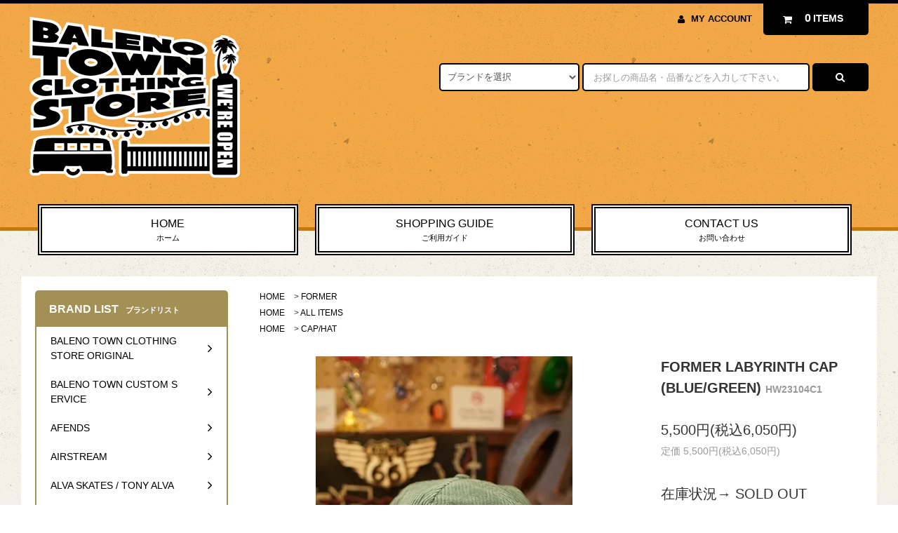

--- FILE ---
content_type: text/html; charset=EUC-JP
request_url: https://www.baleno-town-clothing-store.com/?pid=172970433
body_size: 27201
content:
<!DOCTYPE html PUBLIC "-//W3C//DTD XHTML 1.0 Transitional//EN" "http://www.w3.org/TR/xhtml1/DTD/xhtml1-transitional.dtd">
<html xmlns:og="http://ogp.me/ns#" xmlns:fb="http://www.facebook.com/2008/fbml" xmlns:mixi="http://mixi-platform.com/ns#" xmlns="http://www.w3.org/1999/xhtml" xml:lang="ja" lang="ja" dir="ltr">
<head>
<meta http-equiv="content-type" content="text/html; charset=euc-jp" />
<meta http-equiv="X-UA-Compatible" content="IE=edge,chrome=1" />
<title>FORMER(フォーマー)の正規取扱店　静岡県御殿場市のセレクトショップ&amp;カフェ BALENO TOWN CLOTHING STORE SELECT SHOP &amp; CAFE (バレノタウンクロージングストア) HW23104C1 FORMER LABYRINTH CAP (BLUE/GREEN)</title>
<meta name="Keywords" content="FORMER,フォーマー,通販,販売,正規取扱店,正規,HW23104C1,FORMER LABYRINTH CAP (BLUE/GREEN)" />
<meta name="Description" content="FORMER(フォーマー)の正規取扱店　静岡県御殿場市のセレクトショップ&amp;カフェ BALENO TOWN CLOTHING STORE SELECT SHOP &amp; CAFE (バレノタウンクロージングストア) HW23104C1 FORMER LABYRINTH CAP (BLUE/GREEN)" />
<meta name="Author" content="" />
<meta name="Copyright" content="BALENO TOWN CLOTHING STORE" />
<meta http-equiv="content-style-type" content="text/css" />
<meta http-equiv="content-script-type" content="text/javascript" />
<link rel="stylesheet" href="https://www.baleno-town-clothing-store.com/css/framework/colormekit.css" type="text/css" />
<link rel="stylesheet" href="https://www.baleno-town-clothing-store.com/css/framework/colormekit-responsive.css" type="text/css" />
<link rel="stylesheet" href="https://img07.shop-pro.jp/PA01439/986/css/6/index.css?cmsp_timestamp=20250419181109" type="text/css" />

<link rel="alternate" type="application/rss+xml" title="rss" href="https://www.baleno-town-clothing-store.com/?mode=rss" />
<link rel="shortcut icon" href="https://img07.shop-pro.jp/PA01439/986/favicon.ico?cmsp_timestamp=20231029183625" />
<script type="text/javascript" src="//ajax.googleapis.com/ajax/libs/jquery/1.11.0/jquery.min.js" ></script>
<meta property="og:title" content="FORMER(フォーマー)の正規取扱店　静岡県御殿場市のセレクトショップ&amp;カフェ BALENO TOWN CLOTHING STORE SELECT SHOP &amp; CAFE (バレノタウンクロージングストア) HW23104C1 FORMER LABYRINTH CAP (BLUE/GREEN)" />
<meta property="og:description" content="FORMER(フォーマー)の正規取扱店　静岡県御殿場市のセレクトショップ&amp;カフェ BALENO TOWN CLOTHING STORE SELECT SHOP &amp; CAFE (バレノタウンクロージングストア) HW23104C1 FORMER LABYRINTH CAP (BLUE/GREEN)" />
<meta property="og:url" content="https://www.baleno-town-clothing-store.com?pid=172970433" />
<meta property="og:site_name" content="BALENO TOWN CLOTHING STORE バレノタウンクロージングストア" />
<meta property="og:image" content="https://img07.shop-pro.jp/PA01439/986/product/172970433.jpg?cmsp_timestamp=20230208161803"/>


<script>
  var Colorme = {"page":"product","shop":{"account_id":"PA01439986","title":"BALENO TOWN CLOTHING STORE \u30d0\u30ec\u30ce\u30bf\u30a6\u30f3\u30af\u30ed\u30fc\u30b8\u30f3\u30b0\u30b9\u30c8\u30a2"},"basket":{"total_price":0,"items":[]},"customer":{"id":null},"inventory_control":"option","product":{"shop_uid":"PA01439986","id":172970433,"name":"FORMER LABYRINTH CAP (BLUE\/GREEN)","model_number":"HW23104C1","stock_num":0,"sales_price":5500,"sales_price_including_tax":6050,"variants":[{"id":1,"option1_value":"FREE","option2_value":"","title":"FREE","model_number":"","stock_num":0,"option_price":5500,"option_price_including_tax":6050,"option_members_price":5500,"option_members_price_including_tax":6050}],"category":{"id_big":2760058,"id_small":0},"groups":[{"id":2123577},{"id":2123605}],"members_price":5500,"members_price_including_tax":6050}};

  (function() {
    function insertScriptTags() {
      var scriptTagDetails = [{"src":"https:\/\/free-shipping-notifier-assets.colorme.app\/shop.js","integrity":null}];
      var entry = document.getElementsByTagName('script')[0];

      scriptTagDetails.forEach(function(tagDetail) {
        var script = document.createElement('script');

        script.type = 'text/javascript';
        script.src = tagDetail.src;
        script.async = true;

        if( tagDetail.integrity ) {
          script.integrity = tagDetail.integrity;
          script.setAttribute('crossorigin', 'anonymous');
        }

        entry.parentNode.insertBefore(script, entry);
      })
    }

    window.addEventListener('load', insertScriptTags, false);
  })();
</script>
<script async src="https://zen.one/analytics.js"></script>
</head>
<body>
<meta name="colorme-acc-payload" content="?st=1&pt=10029&ut=172970433&at=PA01439986&v=20260126200129&re=&cn=dc070750add0450ab353820c2e4ee0af" width="1" height="1" alt="" /><script>!function(){"use strict";Array.prototype.slice.call(document.getElementsByTagName("script")).filter((function(t){return t.src&&t.src.match(new RegExp("dist/acc-track.js$"))})).forEach((function(t){return document.body.removeChild(t)})),function t(c){var r=arguments.length>1&&void 0!==arguments[1]?arguments[1]:0;if(!(r>=c.length)){var e=document.createElement("script");e.onerror=function(){return t(c,r+1)},e.src="https://"+c[r]+"/dist/acc-track.js?rev=3",document.body.appendChild(e)}}(["acclog001.shop-pro.jp","acclog002.shop-pro.jp"])}();</script><link rel="stylesheet" href="https://img.shop-pro.jp/tmpl_js/82/font-awesome/css/font-awesome.min.css">
<script src="https://kit.fontawesome.com/f1dd0e49f9.js" crossorigin="anonymous"></script>
<script src="https://img.shop-pro.jp/tmpl_js/82/utility.index.js"></script>
<script src="https://img.shop-pro.jp/tmpl_js/82/smoothscroll.js"></script>
<script src="https://img.shop-pro.jp/tmpl_js/82/jquery.ah-placeholder.js"></script>

<div id="wrapper" class="wrapper">
  <div class="visible-desktop">
    <div id="snavi" class="snavi snavi__section section__block hide">



                                    


                                                            


                                                                                                                                                                                                                                                                                                                            <div class="snavi__inner">
        <ul class="snavi-list container row">
                                    <li class="snavi-list__unit col col-lg-4">
                <a href="javascript:void(0)" class="snavi-list__link">
                  BRAND LIST
                  <span class="section__suffix snavi__suffix">ブランドリスト</span>
                  <span class="snavi-list__triangle hide"></span>
                </a>
                <div class="mnavi">
                  <ul class="mnavi-list container">
                                <li class="mnavi-list__unit">
                      <a href="https://www.baleno-town-clothing-store.com/?mode=cate&cbid=2557561&csid=0&sort=n" class="mnavi-list__link">
                        BALENO TOWN CLOTHING STORE ORIGINAL
                      </a>
                    </li>
                                                      <li class="mnavi-list__unit">
                      <a href="https://www.baleno-town-clothing-store.com/?mode=cate&cbid=2783807&csid=0&sort=n" class="mnavi-list__link">
                        BALENO TOWN CUSTOM SERVICE
                      </a>
                    </li>
                                                      <li class="mnavi-list__unit">
                      <a href="https://www.baleno-town-clothing-store.com/?mode=cate&cbid=2557613&csid=0&sort=n" class="mnavi-list__link">
                        AFENDS
                      </a>
                    </li>
                                                      <li class="mnavi-list__unit">
                      <a href="https://www.baleno-town-clothing-store.com/?mode=cate&cbid=2907476&csid=0&sort=n" class="mnavi-list__link">
                        AIRSTREAM
                      </a>
                    </li>
                                                      <li class="mnavi-list__unit">
                      <a href="https://www.baleno-town-clothing-store.com/?mode=cate&cbid=2582768&csid=0&sort=n" class="mnavi-list__link">
                        ALVA SKATES / TONY ALVA
                      </a>
                    </li>
                                                      <li class="mnavi-list__unit">
                      <a href="https://www.baleno-town-clothing-store.com/?mode=cate&cbid=2939304&csid=0&sort=n" class="mnavi-list__link">
                        AMERICAN NEEDLE
                      </a>
                    </li>
                                                      <li class="mnavi-list__unit">
                      <a href="https://www.baleno-town-clothing-store.com/?mode=cate&cbid=2557624&csid=0&sort=n" class="mnavi-list__link">
                        ANTI HERO
                      </a>
                    </li>
                                                      <li class="mnavi-list__unit">
                      <a href="https://www.baleno-town-clothing-store.com/?mode=cate&cbid=2709058&csid=0&sort=n" class="mnavi-list__link">
                        ASPIDA
                      </a>
                    </li>
                                                      <li class="mnavi-list__unit">
                      <a href="https://www.baleno-town-clothing-store.com/?mode=cate&cbid=2557625&csid=0&sort=n" class="mnavi-list__link">
                        BANKS JOURNAL
                      </a>
                    </li>
                                                      <li class="mnavi-list__unit">
                      <a href="https://www.baleno-town-clothing-store.com/?mode=cate&cbid=2557626&csid=0&sort=n" class="mnavi-list__link">
                        BARNEY COOLS
                      </a>
                    </li>
                                                      <li class="mnavi-list__unit">
                      <a href="https://www.baleno-town-clothing-store.com/?mode=cate&cbid=2903634&csid=0&sort=n" class="mnavi-list__link">
                        BASS PRO SHOPS
                      </a>
                    </li>
                                                      <li class="mnavi-list__unit">
                      <a href="https://www.baleno-town-clothing-store.com/?mode=cate&cbid=2557627&csid=0&sort=n" class="mnavi-list__link">
                        BLIND SKATEBOARDS
                      </a>
                    </li>
                                                      <li class="mnavi-list__unit">
                      <a href="https://www.baleno-town-clothing-store.com/?mode=cate&cbid=2904022&csid=0&sort=n" class="mnavi-list__link">
                        BOB'S BIG BOY
                      </a>
                    </li>
                                                      <li class="mnavi-list__unit">
                      <a href="https://www.baleno-town-clothing-store.com/?mode=cate&cbid=2557628&csid=0&sort=n" class="mnavi-list__link">
                        BRIXTON
                      </a>
                    </li>
                                                      <li class="mnavi-list__unit">
                      <a href="https://www.baleno-town-clothing-store.com/?mode=cate&cbid=2702109&csid=0&sort=n" class="mnavi-list__link">
                        BROTHER MERLE
                      </a>
                    </li>
                                                      <li class="mnavi-list__unit">
                      <a href="https://www.baleno-town-clothing-store.com/?mode=cate&cbid=2557629&csid=0&sort=n" class="mnavi-list__link">
                        BUMBAG
                      </a>
                    </li>
                                                      <li class="mnavi-list__unit">
                      <a href="https://www.baleno-town-clothing-store.com/?mode=cate&cbid=2557631&csid=0&sort=n" class="mnavi-list__link">
                        CONVERSE SKATEBOARDING
                      </a>
                    </li>
                                                      <li class="mnavi-list__unit">
                      <a href="https://www.baleno-town-clothing-store.com/?mode=cate&cbid=2557632&csid=0&sort=n" class="mnavi-list__link">
                        COOKMAN
                      </a>
                    </li>
                                                      <li class="mnavi-list__unit">
                      <a href="https://www.baleno-town-clothing-store.com/?mode=cate&cbid=2908254&csid=0&sort=n" class="mnavi-list__link">
                        COORS
                      </a>
                    </li>
                                                      <li class="mnavi-list__unit">
                      <a href="https://www.baleno-town-clothing-store.com/?mode=cate&cbid=2557633&csid=0&sort=n" class="mnavi-list__link">
                        CYCLE ZOMBIES
                      </a>
                    </li>
                                                      <li class="mnavi-list__unit">
                      <a href="https://www.baleno-town-clothing-store.com/?mode=cate&cbid=2557634&csid=0&sort=n" class="mnavi-list__link">
                        DANG SHADES
                      </a>
                    </li>
                                                      <li class="mnavi-list__unit">
                      <a href="https://www.baleno-town-clothing-store.com/?mode=cate&cbid=2961980&csid=0&sort=n" class="mnavi-list__link">
                        DECADE EYEWEAR
                      </a>
                    </li>
                                                      <li class="mnavi-list__unit">
                      <a href="https://www.baleno-town-clothing-store.com/?mode=cate&cbid=2743842&csid=0&sort=n" class="mnavi-list__link">
                        DEFORMASI
                      </a>
                    </li>
                                                      <li class="mnavi-list__unit">
                      <a href="https://www.baleno-town-clothing-store.com/?mode=cate&cbid=2557635&csid=0&sort=n" class="mnavi-list__link">
                        DEUS EX MACHINA
                      </a>
                    </li>
                                                      <li class="mnavi-list__unit">
                      <a href="https://www.baleno-town-clothing-store.com/?mode=cate&cbid=2557636&csid=0&sort=n" class="mnavi-list__link">
                        DIAMOND SUPPLY CO
                      </a>
                    </li>
                                                      <li class="mnavi-list__unit">
                      <a href="https://www.baleno-town-clothing-store.com/?mode=cate&cbid=2618368&csid=0&sort=n" class="mnavi-list__link">
                        DOGTOWN
                      </a>
                    </li>
                                                      <li class="mnavi-list__unit">
                      <a href="https://www.baleno-town-clothing-store.com/?mode=cate&cbid=2760058&csid=0&sort=n" class="mnavi-list__link">
                        FORMER
                      </a>
                    </li>
                                                      <li class="mnavi-list__unit">
                      <a href="https://www.baleno-town-clothing-store.com/?mode=cate&cbid=2557886&csid=0&sort=n" class="mnavi-list__link">
                        FUCT/SSDD
                      </a>
                    </li>
                                                      <li class="mnavi-list__unit">
                      <a href="https://www.baleno-town-clothing-store.com/?mode=cate&cbid=2557878&csid=0&sort=n" class="mnavi-list__link">
                        GLASSY SUNHATERS
                      </a>
                    </li>
                                                      <li class="mnavi-list__unit">
                      <a href="https://www.baleno-town-clothing-store.com/?mode=cate&cbid=2616388&csid=0&sort=n" class="mnavi-list__link">
                        GLOBE
                      </a>
                    </li>
                                                      <li class="mnavi-list__unit">
                      <a href="https://www.baleno-town-clothing-store.com/?mode=cate&cbid=2557879&csid=0&sort=n" class="mnavi-list__link">
                        GNARHUNTERS
                      </a>
                    </li>
                                                      <li class="mnavi-list__unit">
                      <a href="https://www.baleno-town-clothing-store.com/?mode=cate&cbid=2557881&csid=0&sort=n" class="mnavi-list__link">
                        HTC / HTC BLACK
                      </a>
                    </li>
                                                      <li class="mnavi-list__unit">
                      <a href="https://www.baleno-town-clothing-store.com/?mode=cate&cbid=2909558&csid=0&sort=n" class="mnavi-list__link">
                        IN-N-OUT BURGER
                      </a>
                    </li>
                                                      <li class="mnavi-list__unit">
                      <a href="https://www.baleno-town-clothing-store.com/?mode=cate&cbid=2664521&csid=0&sort=n" class="mnavi-list__link">
                        JAY ADAMS
                      </a>
                    </li>
                                                      <li class="mnavi-list__unit">
                      <a href="https://www.baleno-town-clothing-store.com/?mode=cate&cbid=2638973&csid=0&sort=n" class="mnavi-list__link">
                        JEAN RING COMPANY
                      </a>
                    </li>
                                                      <li class="mnavi-list__unit">
                      <a href="https://www.baleno-town-clothing-store.com/?mode=cate&cbid=2618353&csid=0&sort=n" class="mnavi-list__link">
                        JEFF HO / ZEPHYR
                      </a>
                    </li>
                                                      <li class="mnavi-list__unit">
                      <a href="https://www.baleno-town-clothing-store.com/?mode=cate&cbid=2920504&csid=0&sort=n" class="mnavi-list__link">
                        JOKER'S SKATE SHOP
                      </a>
                    </li>
                                                      <li class="mnavi-list__unit">
                      <a href="https://www.baleno-town-clothing-store.com/?mode=cate&cbid=2595766&csid=0&sort=n" class="mnavi-list__link">
                        JUNGLES
                      </a>
                    </li>
                                                      <li class="mnavi-list__unit">
                      <a href="https://www.baleno-town-clothing-store.com/?mode=cate&cbid=2834105&csid=0&sort=n" class="mnavi-list__link">
                        JUST FOR FUN
                      </a>
                    </li>
                                                      <li class="mnavi-list__unit">
                      <a href="https://www.baleno-town-clothing-store.com/?mode=cate&cbid=2557883&csid=0&sort=n" class="mnavi-list__link">
                        INDEPENDENT TRUCK COMPANY
                      </a>
                    </li>
                                                      <li class="mnavi-list__unit">
                      <a href="https://www.baleno-town-clothing-store.com/?mode=cate&cbid=2557884&csid=0&sort=n" class="mnavi-list__link">
                        LEON KARSSEN
                      </a>
                    </li>
                                                      <li class="mnavi-list__unit">
                      <a href="https://www.baleno-town-clothing-store.com/?mode=cate&cbid=2557885&csid=0&sort=n" class="mnavi-list__link">
                        LEVI'S SKATEBOARDING
                      </a>
                    </li>
                                                      <li class="mnavi-list__unit">
                      <a href="https://www.baleno-town-clothing-store.com/?mode=cate&cbid=2557887&csid=0&sort=n" class="mnavi-list__link">
                        LIGHTNING BOLT
                      </a>
                    </li>
                                                      <li class="mnavi-list__unit">
                      <a href="https://www.baleno-town-clothing-store.com/?mode=cate&cbid=2557888&csid=0&sort=n" class="mnavi-list__link">
                        LOS ANGELES APPAREL
                      </a>
                    </li>
                                                      <li class="mnavi-list__unit">
                      <a href="https://www.baleno-town-clothing-store.com/?mode=cate&cbid=2557889&csid=0&sort=n" class="mnavi-list__link">
                        LURKING CLASS BY SKETCHY TANK
                      </a>
                    </li>
                                                      <li class="mnavi-list__unit">
                      <a href="https://www.baleno-town-clothing-store.com/?mode=cate&cbid=2586629&csid=0&sort=n" class="mnavi-list__link">
                        MISFIT SHAPES
                      </a>
                    </li>
                                                      <li class="mnavi-list__unit">
                      <a href="https://www.baleno-town-clothing-store.com/?mode=cate&cbid=2837678&csid=0&sort=n" class="mnavi-list__link">
                        NOIZE
                      </a>
                    </li>
                                                      <li class="mnavi-list__unit">
                      <a href="https://www.baleno-town-clothing-store.com/?mode=cate&cbid=2597331&csid=0&sort=n" class="mnavi-list__link">
                        OCEAN PACIFIC
                      </a>
                    </li>
                                                      <li class="mnavi-list__unit">
                      <a href="https://www.baleno-town-clothing-store.com/?mode=cate&cbid=2961336&csid=0&sort=n" class="mnavi-list__link">
                        OLD SPICE
                      </a>
                    </li>
                                                      <li class="mnavi-list__unit">
                      <a href="https://www.baleno-town-clothing-store.com/?mode=cate&cbid=2557890&csid=0&sort=n" class="mnavi-list__link">
                        PENDLETON
                      </a>
                    </li>
                                                      <li class="mnavi-list__unit">
                      <a href="https://www.baleno-town-clothing-store.com/?mode=cate&cbid=2697487&csid=0&sort=n" class="mnavi-list__link">
                        POCKET PISTOLS
                      </a>
                    </li>
                                                      <li class="mnavi-list__unit">
                      <a href="https://www.baleno-town-clothing-store.com/?mode=cate&cbid=2557891&csid=0&sort=n" class="mnavi-list__link">
                        POWELL PERALTA
                      </a>
                    </li>
                                                      <li class="mnavi-list__unit">
                      <a href="https://www.baleno-town-clothing-store.com/?mode=cate&cbid=2652560&csid=0&sort=n" class="mnavi-list__link">
                        PRO CLUB
                      </a>
                    </li>
                                                      <li class="mnavi-list__unit">
                      <a href="https://www.baleno-town-clothing-store.com/?mode=cate&cbid=2589018&csid=0&sort=n" class="mnavi-list__link">
                        QUIET LIFE
                      </a>
                    </li>
                                                      <li class="mnavi-list__unit">
                      <a href="https://www.baleno-town-clothing-store.com/?mode=cate&cbid=2557893&csid=0&sort=n" class="mnavi-list__link">
                        ROARK REVIVAL
                      </a>
                    </li>
                                                      <li class="mnavi-list__unit">
                      <a href="https://www.baleno-town-clothing-store.com/?mode=cate&cbid=2557894&csid=0&sort=n" class="mnavi-list__link">
                        ROCKY MOUNTAIN FEATHERBED CO.
                      </a>
                    </li>
                                                      <li class="mnavi-list__unit">
                      <a href="https://www.baleno-town-clothing-store.com/?mode=cate&cbid=2582646&csid=0&sort=n" class="mnavi-list__link">
                        ROLLA'S
                      </a>
                    </li>
                                                      <li class="mnavi-list__unit">
                      <a href="https://www.baleno-town-clothing-store.com/?mode=cate&cbid=2557895&csid=0&sort=n" class="mnavi-list__link">
                        RIPNDIP
                      </a>
                    </li>
                                                      <li class="mnavi-list__unit">
                      <a href="https://www.baleno-town-clothing-store.com/?mode=cate&cbid=2686929&csid=0&sort=n" class="mnavi-list__link">
                        SALVAGE PUBLIC
                      </a>
                    </li>
                                                      <li class="mnavi-list__unit">
                      <a href="https://www.baleno-town-clothing-store.com/?mode=cate&cbid=2557896&csid=0&sort=n" class="mnavi-list__link">
                        SANTA CRUZ
                      </a>
                    </li>
                                                      <li class="mnavi-list__unit">
                      <a href="https://www.baleno-town-clothing-store.com/?mode=cate&cbid=2619235&csid=0&sort=n" class="mnavi-list__link">
                        SAWADA COFFEE USA
                      </a>
                    </li>
                                                      <li class="mnavi-list__unit">
                      <a href="https://www.baleno-town-clothing-store.com/?mode=cate&cbid=2658488&csid=0&sort=n" class="mnavi-list__link">
                        SEAGER
                      </a>
                    </li>
                                                      <li class="mnavi-list__unit">
                      <a href="https://www.baleno-town-clothing-store.com/?mode=cate&cbid=2557897&csid=0&sort=n" class="mnavi-list__link">
                        THE SANDALMAN
                      </a>
                    </li>
                                                      <li class="mnavi-list__unit">
                      <a href="https://www.baleno-town-clothing-store.com/?mode=cate&cbid=2682447&csid=0&sort=n" class="mnavi-list__link">
                        TOWNCRAFT / PENNEY'S
                      </a>
                    </li>
                                                      <li class="mnavi-list__unit">
                      <a href="https://www.baleno-town-clothing-store.com/?mode=cate&cbid=2557898&csid=0&sort=n" class="mnavi-list__link">
                        THRASHER
                      </a>
                    </li>
                                                      <li class="mnavi-list__unit">
                      <a href="https://www.baleno-town-clothing-store.com/?mode=cate&cbid=2599829&csid=0&sort=n" class="mnavi-list__link">
                        TSPTR
                      </a>
                    </li>
                                                      <li class="mnavi-list__unit">
                      <a href="https://www.baleno-town-clothing-store.com/?mode=cate&cbid=2557630&csid=0&sort=n" class="mnavi-list__link">
                        USPS / UNITED STATES POSTAL SERVICE
                      </a>
                    </li>
                                                      <li class="mnavi-list__unit">
                      <a href="https://www.baleno-town-clothing-store.com/?mode=cate&cbid=2557899&csid=0&sort=n" class="mnavi-list__link">
                        VANS
                      </a>
                    </li>
                                                      <li class="mnavi-list__unit">
                      <a href="https://www.baleno-town-clothing-store.com/?mode=cate&cbid=2557900&csid=0&sort=n" class="mnavi-list__link">
                        40S & SHORTIES
                      </a>
                    </li>
                                                      <li class="mnavi-list__unit">
                      <a href="https://www.baleno-town-clothing-store.com/?mode=cate&cbid=2557901&csid=0&sort=n" class="mnavi-list__link">
                        OTHER BRANDS
                      </a>
                    </li>
                                                      <li class="mnavi-list__unit">
                      <a href="https://www.baleno-town-clothing-store.com/?mode=cate&cbid=2655167&csid=0&sort=n" class="mnavi-list__link">
                        USA GENERAL GOODS / アメリカン雑貨・日用品
                      </a>
                    </li>
                                                      <li class="mnavi-list__unit">
                      <a href="https://www.baleno-town-clothing-store.com/?mode=cate&cbid=2905071&csid=0&sort=n" class="mnavi-list__link">
                        MINIATURE CAR / ミニカー
                      </a>
                    </li>
                              </ul>
                                      <div class="mnavi-bottom container">
                                              <p class="text-pr">
                          <a href="http://www.baleno-town-clothing-store.com/">BALENO TOWN CLOTHING STORE OFFICIAL ONLINE STORE</a>
                        </p>
                                                                    <ul class="sns-list mnavi-bottom-list">
                                                      <li class="sns-list__unit mnavi-bottom-list__unit">
                              <a href="https://goo.gl/maps/NfhRM6fL2WSfF3Ec9" class="sns-list__link">
                                <i class="fas fa-map-marked-alt fa-lg"></i>
                              </a>
                            </li>
                                                                                <li class="sns-list__unit mnavi-bottom-list__unit">
                              <a href="http://www.facebook.com/balenotown/" class="sns-list__link">
                                <i class="fa fa-lg fa-facebook"></i>
                              </a>
                            </li>
                                                                                <li class="sns-list__unit mnavi-bottom-list__unit">
                              <a href="https://www.instagram.com/balenotownclothingstore/" class="sns-list__link">
                                <i class="fa fa-lg fa-instagram"></i>
                              </a>
                            </li>
                                                                                <li class="sns-list__unit mnavi-bottom-list__unit">
                              <a href="https://www.youtube.com/channel/UCk0IwsoS8fk6yb6M3fepWFQ?sub_confirmation=1" class="sns-list__link">
                                <i class="fab fa-youtube fa-lg"></i>
                              </a>
                            </li>
                                                                                <li class="sns-list__unit mnavi-bottom-list__unit">
                              <a href="http://uplink-app-v3.com/app/download/sid/15403" class="sns-list__link">
                               <i class="fas fa-download"></i>
                              </a>
                            </li>
                                                  </ul>
                                          </div>
                                  </div>
              </li>
                                                          <li class="snavi-list__unit col col-lg-4">
                <a href="javascript:void(0)" class="snavi-list__link">
                  ITEM LIST
                  <span class="section__suffix snavi__suffix">アイテムリスト</span>
                  <span class="snavi-list__triangle hide"></span>
                </a>
                <div class="mnavi">
                  <ul class="mnavi-list container">
                                <li class="mnavi-list__unit">
                      <a href="https://www.baleno-town-clothing-store.com/?mode=grp&gid=2123577&sort=n" class="mnavi-list__link">
                        ALL ITEMS
                      </a>
                    </li>
                                                      <li class="mnavi-list__unit">
                      <a href="https://www.baleno-town-clothing-store.com/?mode=grp&gid=2123579&sort=n" class="mnavi-list__link">
                        T-SHIRTS
                      </a>
                    </li>
                                                      <li class="mnavi-list__unit">
                      <a href="https://www.baleno-town-clothing-store.com/?mode=grp&gid=2124922&sort=n" class="mnavi-list__link">
                        LONG SLEEVE T-SHIRTS
                      </a>
                    </li>
                                                      <li class="mnavi-list__unit">
                      <a href="https://www.baleno-town-clothing-store.com/?mode=grp&gid=2123592&sort=n" class="mnavi-list__link">
                        SHIRTS
                      </a>
                    </li>
                                                      <li class="mnavi-list__unit">
                      <a href="https://www.baleno-town-clothing-store.com/?mode=grp&gid=2124924&sort=n" class="mnavi-list__link">
                        HOODIES / SWEATS SHIRTS
                      </a>
                    </li>
                                                      <li class="mnavi-list__unit">
                      <a href="https://www.baleno-town-clothing-store.com/?mode=grp&gid=2123591&sort=n" class="mnavi-list__link">
                        TOPS / SWEATERS
                      </a>
                    </li>
                                                      <li class="mnavi-list__unit">
                      <a href="https://www.baleno-town-clothing-store.com/?mode=grp&gid=2123593&sort=n" class="mnavi-list__link">
                        JACKETS
                      </a>
                    </li>
                                                      <li class="mnavi-list__unit">
                      <a href="https://www.baleno-town-clothing-store.com/?mode=grp&gid=2123596&sort=n" class="mnavi-list__link">
                        PANTS
                      </a>
                    </li>
                                                      <li class="mnavi-list__unit">
                      <a href="https://www.baleno-town-clothing-store.com/?mode=grp&gid=2124925&sort=n" class="mnavi-list__link">
                        SHORTS
                      </a>
                    </li>
                                                      <li class="mnavi-list__unit">
                      <a href="https://www.baleno-town-clothing-store.com/?mode=grp&gid=2123600&sort=n" class="mnavi-list__link">
                        EYE WEAR
                      </a>
                    </li>
                                                      <li class="mnavi-list__unit">
                      <a href="https://www.baleno-town-clothing-store.com/?mode=grp&gid=2123605&sort=n" class="mnavi-list__link">
                        CAP/HAT
                      </a>
                    </li>
                                                      <li class="mnavi-list__unit">
                      <a href="https://www.baleno-town-clothing-store.com/?mode=grp&gid=2123607&sort=n" class="mnavi-list__link">
                        SHOES
                      </a>
                    </li>
                                                      <li class="mnavi-list__unit">
                      <a href="https://www.baleno-town-clothing-store.com/?mode=grp&gid=2124927&sort=n" class="mnavi-list__link">
                        BAGS
                      </a>
                    </li>
                                                      <li class="mnavi-list__unit">
                      <a href="https://www.baleno-town-clothing-store.com/?mode=grp&gid=2123611&sort=n" class="mnavi-list__link">
                        OTHERS
                      </a>
                    </li>
                                                      <li class="mnavi-list__unit">
                      <a href="https://www.baleno-town-clothing-store.com/?mode=grp&gid=2457303&sort=n" class="mnavi-list__link">
                        USA GENERAL GOODS / アメリカン雑貨・日用品
                      </a>
                    </li>
                                                      <li class="mnavi-list__unit">
                      <a href="https://www.baleno-town-clothing-store.com/?mode=grp&gid=2950348&sort=n" class="mnavi-list__link">
                        MINIATURE CAR / ミニカー
                      </a>
                    </li>
                              </ul>
                                      <div class="mnavi-bottom container">
                                              <p class="text-pr">
                          <a href="http://www.baleno-town-clothing-store.com/">BALENO TOWN CLOTHING STORE OFFICIAL ONLINE STORE</a>
                        </p>
                                                                    <ul class="sns-list mnavi-bottom-list">
                                                      <li class="sns-list__unit mnavi-bottom-list__unit">
                              <a href="https://goo.gl/maps/NfhRM6fL2WSfF3Ec9" class="sns-list__link">
                                <i class="fas fa-map-marked-alt fa-lg"></i>
                              </a>
                            </li>
                                                                                <li class="sns-list__unit mnavi-bottom-list__unit">
                              <a href="http://www.facebook.com/balenotown/" class="sns-list__link">
                                <i class="fa fa-lg fa-facebook"></i>
                              </a>
                            </li>
                                                                                <li class="sns-list__unit mnavi-bottom-list__unit">
                              <a href="https://www.instagram.com/balenotownclothingstore/" class="sns-list__link">
                                <i class="fa fa-lg fa-instagram"></i>
                              </a>
                            </li>
                                                                                <li class="sns-list__unit mnavi-bottom-list__unit">
                              <a href="https://www.youtube.com/channel/UCk0IwsoS8fk6yb6M3fepWFQ?sub_confirmation=1" class="sns-list__link">
                                <i class="fab fa-youtube fa-lg"></i>
                              </a>
                            </li>
                                                                                <li class="sns-list__unit mnavi-bottom-list__unit">
                              <a href="http://uplink-app-v3.com/app/download/sid/15403" class="sns-list__link">
                                 <i class="fas fa-download"></i>
                              </a>
                            </li>
                                                  </ul>
                                          </div>
                                  </div>
              </li>
                                                                          <li class="snavi-list__unit col col-lg-4">
                  <a href="javascript:void(0)" class="snavi-list__link">
                    CONTENTS
                    <span class="section__suffix snavi__suffix">コンテンツ</span>
                    <span class="snavi-list__triangle hide"></span>
                  </a>
                  <div class="mnavi">
                    <ul class="mnavi-list container">
                                    <li class="mnavi-list__unit">
                        <a href="https://www.baleno-town-clothing-store.com/?mode=f1" class="mnavi-list__link">
                          実店舗のご案内
                        </a>
                      </li>
                                                              <li class="mnavi-list__unit">
                        <a href="https://www.baleno-town-clothing-store.com/?mode=f2" class="mnavi-list__link">
                          実店舗カフェのご案内
                        </a>
                      </li>
                                                              <li class="mnavi-list__unit">
                        <a href="https://www.baleno-town-clothing-store.com/?mode=f3" class="mnavi-list__link">
                          ”移動する”セレクトショップ＆カフェ エアストリーム店のご案内
                        </a>
                      </li>
                                                              <li class="mnavi-list__unit">
                        <a href="https://www.baleno-town-clothing-store.com/?mode=f4" class="mnavi-list__link">
                          取材のご依頼・撮影などのロケ地ご提供について
                        </a>
                      </li>
                                                              <li class="mnavi-list__unit">
                        <a href="https://www.baleno-town-clothing-store.com/?mode=f6" class="mnavi-list__link">
                          YouTuber「SuzukaChannel」コラボ情報
                        </a>
                      </li>
                                                              <li class="mnavi-list__unit">
                        <a href="https://www.baleno-town-clothing-store.com/?mode=f7" class="mnavi-list__link">
                          -世界を人力車で旅RUNする-「リキシャーズ Rickshaws Gump」コラボ情報
                        </a>
                      </li>
                                                              <li class="mnavi-list__unit">
                        <a href="https://www.baleno-town-clothing-store.com/?mode=f8" class="mnavi-list__link">
                          【TRIP MEET MARKET・トリップミートマーケット】とは？？
                        </a>
                      </li>
                                                              <li class="mnavi-list__unit">
                        <a href="https://www.baleno-town-clothing-store.com/?mode=f10" class="mnavi-list__link">
                          当店オーナーのYouTubeチャンネルについて
                        </a>
                      </li>
                                  </ul>
                                          <div class="mnavi-bottom container">
                                                  <p class="text-pr">
                            <a href="http://www.baleno-town-clothing-store.com/">BALENO TOWN CLOTHING STORE OFFICIAL ONLINE STORE</a>
                          </p>
                                                                          <ul class="sns-list mnavi-bottom-list">
                                                          <li class="sns-list__unit mnavi-bottom-list__unit">
                                <a href="https://goo.gl/maps/NfhRM6fL2WSfF3Ec9" class="sns-list__link">
                                  <i class="fas fa-map-marked-alt fa-lg"></i>
                                </a>
                              </li>
                                                                                      <li class="sns-list__unit mnavi-bottom-list__unit">
                                <a href="http://www.facebook.com/balenotown/" class="sns-list__link">
                                  <i class="fa fa-lg fa-facebook"></i>
                                </a>
                              </li>
                                                                                      <li class="sns-list__unit mnavi-bottom-list__unit">
                                <a href="https://www.instagram.com/balenotownclothingstore/" class="sns-list__link">
                                  <i class="fa fa-lg fa-instagram"></i>
                                </a>
                              </li>
                                                                                      <li class="sns-list__unit mnavi-bottom-list__unit">
                                <a href="https://www.youtube.com/channel/UCk0IwsoS8fk6yb6M3fepWFQ?sub_confirmation=1" class="sns-list__link">
                                  <i class="fab fa-youtube fa-lg"></i>
                                </a>
                              </li>
                                                                                      <li class="sns-list__unit mnavi-bottom-list__unit">
                                <a href="http://uplink-app-v3.com/app/download/sid/15403" class="sns-list__link">
                                   <i class="fas fa-download"></i>
                                </a>
                              </li>
                                                      </ul>
                                              </div>
                                      </div>
                </li>
                                            </ul>
      </div>
    </div>
  </div>
  <div id="header" class="header header__section section__block">
    <div class="header__inner container row">
              <h1 class="header__left header-logo header-logo__image col col-md-12 col-lg-4">
          <a href="./"><img src="https://img07.shop-pro.jp/PA01439/986/PA01439986.png?cmsp_timestamp=20231029183625" alt="BALENO TOWN CLOTHING STORE バレノタウンクロージングストア" /></a>
        </h1>
            <div class="header__right col col-lg-8">
        <ul class="header-tools fa-ul">
                    <li class="header-tools__unit">
            <a href="https://www.baleno-town-clothing-store.com/?mode=myaccount"><i class="fa fa-user fa-li"></i>MY ACCOUNT</a>
          </li>
                    <li class="header-tools__unit header-tools__unit-cart">
            <a href="https://www.baleno-town-clothing-store.com/cart/proxy/basket?shop_id=PA01439986&shop_domain=baleno-town-clothing-store.com" class="btn btn-primary header-tools__btn">
              <i class="fa fa-shopping-cart fa-li"></i>
              <span class="header-tools__count">0</span>ITEMS
            </a>
          </li>
        </ul>
        <form action="https://www.baleno-town-clothing-store.com/" method="GET" class="header-search">
          <div class="row">
            <input type="hidden" name="mode" value="srh" /><input type="hidden" name="sort" value="n" />
            <select name="cid" class="header-search__select">
              <option value="">ブランドを選択</option>
                              <option value="2557561,0">BALENO TOWN CLOTHING STORE ORIGINAL</option>
                              <option value="2783807,0">BALENO TOWN CUSTOM SERVICE</option>
                              <option value="2557613,0">AFENDS</option>
                              <option value="2907476,0">AIRSTREAM</option>
                              <option value="2582768,0">ALVA SKATES / TONY ALVA</option>
                              <option value="2939304,0">AMERICAN NEEDLE</option>
                              <option value="2557624,0">ANTI HERO</option>
                              <option value="2709058,0">ASPIDA</option>
                              <option value="2557625,0">BANKS JOURNAL</option>
                              <option value="2557626,0">BARNEY COOLS</option>
                              <option value="2903634,0">BASS PRO SHOPS</option>
                              <option value="2557627,0">BLIND SKATEBOARDS</option>
                              <option value="2904022,0">BOB'S BIG BOY</option>
                              <option value="2557628,0">BRIXTON</option>
                              <option value="2702109,0">BROTHER MERLE</option>
                              <option value="2557629,0">BUMBAG</option>
                              <option value="2557631,0">CONVERSE SKATEBOARDING</option>
                              <option value="2557632,0">COOKMAN</option>
                              <option value="2908254,0">COORS</option>
                              <option value="2557633,0">CYCLE ZOMBIES</option>
                              <option value="2557634,0">DANG SHADES</option>
                              <option value="2961980,0">DECADE EYEWEAR</option>
                              <option value="2743842,0">DEFORMASI</option>
                              <option value="2557635,0">DEUS EX MACHINA</option>
                              <option value="2557636,0">DIAMOND SUPPLY CO</option>
                              <option value="2618368,0">DOGTOWN</option>
                              <option value="2760058,0">FORMER</option>
                              <option value="2557886,0">FUCT/SSDD</option>
                              <option value="2557878,0">GLASSY SUNHATERS</option>
                              <option value="2616388,0">GLOBE</option>
                              <option value="2557879,0">GNARHUNTERS</option>
                              <option value="2557881,0">HTC / HTC BLACK</option>
                              <option value="2909558,0">IN-N-OUT BURGER</option>
                              <option value="2664521,0">JAY ADAMS</option>
                              <option value="2638973,0">JEAN RING COMPANY</option>
                              <option value="2618353,0">JEFF HO / ZEPHYR</option>
                              <option value="2920504,0">JOKER'S SKATE SHOP</option>
                              <option value="2595766,0">JUNGLES</option>
                              <option value="2834105,0">JUST FOR FUN</option>
                              <option value="2557883,0">INDEPENDENT TRUCK COMPANY</option>
                              <option value="2557884,0">LEON KARSSEN</option>
                              <option value="2557885,0">LEVI'S SKATEBOARDING</option>
                              <option value="2557887,0">LIGHTNING BOLT</option>
                              <option value="2557888,0">LOS ANGELES APPAREL</option>
                              <option value="2557889,0">LURKING CLASS BY SKETCHY TANK</option>
                              <option value="2586629,0">MISFIT SHAPES</option>
                              <option value="2837678,0">NOIZE</option>
                              <option value="2597331,0">OCEAN PACIFIC</option>
                              <option value="2961336,0">OLD SPICE</option>
                              <option value="2557890,0">PENDLETON</option>
                              <option value="2697487,0">POCKET PISTOLS</option>
                              <option value="2557891,0">POWELL PERALTA</option>
                              <option value="2652560,0">PRO CLUB</option>
                              <option value="2589018,0">QUIET LIFE</option>
                              <option value="2557893,0">ROARK REVIVAL</option>
                              <option value="2557894,0">ROCKY MOUNTAIN FEATHERBED CO.</option>
                              <option value="2582646,0">ROLLA'S</option>
                              <option value="2557895,0">RIPNDIP</option>
                              <option value="2686929,0">SALVAGE PUBLIC</option>
                              <option value="2557896,0">SANTA CRUZ</option>
                              <option value="2619235,0">SAWADA COFFEE USA</option>
                              <option value="2658488,0">SEAGER</option>
                              <option value="2557897,0">THE SANDALMAN</option>
                              <option value="2682447,0">TOWNCRAFT / PENNEY'S</option>
                              <option value="2557898,0">THRASHER</option>
                              <option value="2599829,0">TSPTR</option>
                              <option value="2557630,0">USPS / UNITED STATES POSTAL SERVICE</option>
                              <option value="2557899,0">VANS</option>
                              <option value="2557900,0">40S & SHORTIES</option>
                              <option value="2557901,0">OTHER BRANDS</option>
                              <option value="2655167,0">USA GENERAL GOODS / アメリカン雑貨・日用品</option>
                              <option value="2905071,0">MINIATURE CAR / ミニカー</option>
                          </select>
            <input type="text" name="keyword" placeholder="お探しの商品名・品番などを入力して下さい。" class="header-search__box" />
            <button class="btn btn-primary header-search__btn"><i class="fa fa-search fa-lg fa-fw"></i></button>
          </div>
        </form>
      </div>
      <ul class="header-tools-phone hidden-desktop">
        <li class="header-tools-phone__unit">
          <a href="javascript:TabBlockToggle('header-tools');">
            <i class="fa fa-2x fa-bars"></i>
          </a>
        </li>
        <li class="header-tools-phone__unit">
          <a href="javascript:TabBlockToggle('header-tools__search-form');">
            <i class="fa fa-2x fa-search"></i>
          </a>
        </li>
        <li class="header-tools-phone__unit">
          <a href="javascript:TabBlockToggle('header-tools__user-nav');">
            <i class="fa fa-2x fa-user"></i>
          </a>
        </li>
        <li class="header-tools-phone__unit">
          <a href="https://www.baleno-town-clothing-store.com/cart/proxy/basket?shop_id=PA01439986&shop_domain=baleno-town-clothing-store.com">
            <i class="fa fa-2x fa-shopping-cart"></i>
          </a>
        </li>
      </ul>
      <div class="tab-block hidden-desktop">
        <div class="tab-block--hidden" data-visible-target="header-tools" data-block="tab-content">
          <ul class="tab-block-list">
            <li class="tab-block-list__unit">
              <span class="tab-block-list__link">BRAND LIST</span>
              <ul class="tb-pulldown-list">
                                  <li class="tb-pulldown-list__unit">
                    <a href="https://www.baleno-town-clothing-store.com/?mode=cate&cbid=2557561&csid=0&sort=n" class="tb-pulldown-list__link">
                      BALENO TOWN CLOTHING STORE ORIGINAL
                    </a>
                  </li>
                                  <li class="tb-pulldown-list__unit">
                    <a href="https://www.baleno-town-clothing-store.com/?mode=cate&cbid=2783807&csid=0&sort=n" class="tb-pulldown-list__link">
                      BALENO TOWN CUSTOM SERVICE
                    </a>
                  </li>
                                  <li class="tb-pulldown-list__unit">
                    <a href="https://www.baleno-town-clothing-store.com/?mode=cate&cbid=2557613&csid=0&sort=n" class="tb-pulldown-list__link">
                      AFENDS
                    </a>
                  </li>
                                  <li class="tb-pulldown-list__unit">
                    <a href="https://www.baleno-town-clothing-store.com/?mode=cate&cbid=2907476&csid=0&sort=n" class="tb-pulldown-list__link">
                      AIRSTREAM
                    </a>
                  </li>
                                  <li class="tb-pulldown-list__unit">
                    <a href="https://www.baleno-town-clothing-store.com/?mode=cate&cbid=2582768&csid=0&sort=n" class="tb-pulldown-list__link">
                      ALVA SKATES / TONY ALVA
                    </a>
                  </li>
                                  <li class="tb-pulldown-list__unit">
                    <a href="https://www.baleno-town-clothing-store.com/?mode=cate&cbid=2939304&csid=0&sort=n" class="tb-pulldown-list__link">
                      AMERICAN NEEDLE
                    </a>
                  </li>
                                  <li class="tb-pulldown-list__unit">
                    <a href="https://www.baleno-town-clothing-store.com/?mode=cate&cbid=2557624&csid=0&sort=n" class="tb-pulldown-list__link">
                      ANTI HERO
                    </a>
                  </li>
                                  <li class="tb-pulldown-list__unit">
                    <a href="https://www.baleno-town-clothing-store.com/?mode=cate&cbid=2709058&csid=0&sort=n" class="tb-pulldown-list__link">
                      ASPIDA
                    </a>
                  </li>
                                  <li class="tb-pulldown-list__unit">
                    <a href="https://www.baleno-town-clothing-store.com/?mode=cate&cbid=2557625&csid=0&sort=n" class="tb-pulldown-list__link">
                      BANKS JOURNAL
                    </a>
                  </li>
                                  <li class="tb-pulldown-list__unit">
                    <a href="https://www.baleno-town-clothing-store.com/?mode=cate&cbid=2557626&csid=0&sort=n" class="tb-pulldown-list__link">
                      BARNEY COOLS
                    </a>
                  </li>
                                  <li class="tb-pulldown-list__unit">
                    <a href="https://www.baleno-town-clothing-store.com/?mode=cate&cbid=2903634&csid=0&sort=n" class="tb-pulldown-list__link">
                      BASS PRO SHOPS
                    </a>
                  </li>
                                  <li class="tb-pulldown-list__unit">
                    <a href="https://www.baleno-town-clothing-store.com/?mode=cate&cbid=2557627&csid=0&sort=n" class="tb-pulldown-list__link">
                      BLIND SKATEBOARDS
                    </a>
                  </li>
                                  <li class="tb-pulldown-list__unit">
                    <a href="https://www.baleno-town-clothing-store.com/?mode=cate&cbid=2904022&csid=0&sort=n" class="tb-pulldown-list__link">
                      BOB'S BIG BOY
                    </a>
                  </li>
                                  <li class="tb-pulldown-list__unit">
                    <a href="https://www.baleno-town-clothing-store.com/?mode=cate&cbid=2557628&csid=0&sort=n" class="tb-pulldown-list__link">
                      BRIXTON
                    </a>
                  </li>
                                  <li class="tb-pulldown-list__unit">
                    <a href="https://www.baleno-town-clothing-store.com/?mode=cate&cbid=2702109&csid=0&sort=n" class="tb-pulldown-list__link">
                      BROTHER MERLE
                    </a>
                  </li>
                                  <li class="tb-pulldown-list__unit">
                    <a href="https://www.baleno-town-clothing-store.com/?mode=cate&cbid=2557629&csid=0&sort=n" class="tb-pulldown-list__link">
                      BUMBAG
                    </a>
                  </li>
                                  <li class="tb-pulldown-list__unit">
                    <a href="https://www.baleno-town-clothing-store.com/?mode=cate&cbid=2557631&csid=0&sort=n" class="tb-pulldown-list__link">
                      CONVERSE SKATEBOARDING
                    </a>
                  </li>
                                  <li class="tb-pulldown-list__unit">
                    <a href="https://www.baleno-town-clothing-store.com/?mode=cate&cbid=2557632&csid=0&sort=n" class="tb-pulldown-list__link">
                      COOKMAN
                    </a>
                  </li>
                                  <li class="tb-pulldown-list__unit">
                    <a href="https://www.baleno-town-clothing-store.com/?mode=cate&cbid=2908254&csid=0&sort=n" class="tb-pulldown-list__link">
                      COORS
                    </a>
                  </li>
                                  <li class="tb-pulldown-list__unit">
                    <a href="https://www.baleno-town-clothing-store.com/?mode=cate&cbid=2557633&csid=0&sort=n" class="tb-pulldown-list__link">
                      CYCLE ZOMBIES
                    </a>
                  </li>
                                  <li class="tb-pulldown-list__unit">
                    <a href="https://www.baleno-town-clothing-store.com/?mode=cate&cbid=2557634&csid=0&sort=n" class="tb-pulldown-list__link">
                      DANG SHADES
                    </a>
                  </li>
                                  <li class="tb-pulldown-list__unit">
                    <a href="https://www.baleno-town-clothing-store.com/?mode=cate&cbid=2961980&csid=0&sort=n" class="tb-pulldown-list__link">
                      DECADE EYEWEAR
                    </a>
                  </li>
                                  <li class="tb-pulldown-list__unit">
                    <a href="https://www.baleno-town-clothing-store.com/?mode=cate&cbid=2743842&csid=0&sort=n" class="tb-pulldown-list__link">
                      DEFORMASI
                    </a>
                  </li>
                                  <li class="tb-pulldown-list__unit">
                    <a href="https://www.baleno-town-clothing-store.com/?mode=cate&cbid=2557635&csid=0&sort=n" class="tb-pulldown-list__link">
                      DEUS EX MACHINA
                    </a>
                  </li>
                                  <li class="tb-pulldown-list__unit">
                    <a href="https://www.baleno-town-clothing-store.com/?mode=cate&cbid=2557636&csid=0&sort=n" class="tb-pulldown-list__link">
                      DIAMOND SUPPLY CO
                    </a>
                  </li>
                                  <li class="tb-pulldown-list__unit">
                    <a href="https://www.baleno-town-clothing-store.com/?mode=cate&cbid=2618368&csid=0&sort=n" class="tb-pulldown-list__link">
                      DOGTOWN
                    </a>
                  </li>
                                  <li class="tb-pulldown-list__unit">
                    <a href="https://www.baleno-town-clothing-store.com/?mode=cate&cbid=2760058&csid=0&sort=n" class="tb-pulldown-list__link">
                      FORMER
                    </a>
                  </li>
                                  <li class="tb-pulldown-list__unit">
                    <a href="https://www.baleno-town-clothing-store.com/?mode=cate&cbid=2557886&csid=0&sort=n" class="tb-pulldown-list__link">
                      FUCT/SSDD
                    </a>
                  </li>
                                  <li class="tb-pulldown-list__unit">
                    <a href="https://www.baleno-town-clothing-store.com/?mode=cate&cbid=2557878&csid=0&sort=n" class="tb-pulldown-list__link">
                      GLASSY SUNHATERS
                    </a>
                  </li>
                                  <li class="tb-pulldown-list__unit">
                    <a href="https://www.baleno-town-clothing-store.com/?mode=cate&cbid=2616388&csid=0&sort=n" class="tb-pulldown-list__link">
                      GLOBE
                    </a>
                  </li>
                                  <li class="tb-pulldown-list__unit">
                    <a href="https://www.baleno-town-clothing-store.com/?mode=cate&cbid=2557879&csid=0&sort=n" class="tb-pulldown-list__link">
                      GNARHUNTERS
                    </a>
                  </li>
                                  <li class="tb-pulldown-list__unit">
                    <a href="https://www.baleno-town-clothing-store.com/?mode=cate&cbid=2557881&csid=0&sort=n" class="tb-pulldown-list__link">
                      HTC / HTC BLACK
                    </a>
                  </li>
                                  <li class="tb-pulldown-list__unit">
                    <a href="https://www.baleno-town-clothing-store.com/?mode=cate&cbid=2909558&csid=0&sort=n" class="tb-pulldown-list__link">
                      IN-N-OUT BURGER
                    </a>
                  </li>
                                  <li class="tb-pulldown-list__unit">
                    <a href="https://www.baleno-town-clothing-store.com/?mode=cate&cbid=2664521&csid=0&sort=n" class="tb-pulldown-list__link">
                      JAY ADAMS
                    </a>
                  </li>
                                  <li class="tb-pulldown-list__unit">
                    <a href="https://www.baleno-town-clothing-store.com/?mode=cate&cbid=2638973&csid=0&sort=n" class="tb-pulldown-list__link">
                      JEAN RING COMPANY
                    </a>
                  </li>
                                  <li class="tb-pulldown-list__unit">
                    <a href="https://www.baleno-town-clothing-store.com/?mode=cate&cbid=2618353&csid=0&sort=n" class="tb-pulldown-list__link">
                      JEFF HO / ZEPHYR
                    </a>
                  </li>
                                  <li class="tb-pulldown-list__unit">
                    <a href="https://www.baleno-town-clothing-store.com/?mode=cate&cbid=2920504&csid=0&sort=n" class="tb-pulldown-list__link">
                      JOKER'S SKATE SHOP
                    </a>
                  </li>
                                  <li class="tb-pulldown-list__unit">
                    <a href="https://www.baleno-town-clothing-store.com/?mode=cate&cbid=2595766&csid=0&sort=n" class="tb-pulldown-list__link">
                      JUNGLES
                    </a>
                  </li>
                                  <li class="tb-pulldown-list__unit">
                    <a href="https://www.baleno-town-clothing-store.com/?mode=cate&cbid=2834105&csid=0&sort=n" class="tb-pulldown-list__link">
                      JUST FOR FUN
                    </a>
                  </li>
                                  <li class="tb-pulldown-list__unit">
                    <a href="https://www.baleno-town-clothing-store.com/?mode=cate&cbid=2557883&csid=0&sort=n" class="tb-pulldown-list__link">
                      INDEPENDENT TRUCK COMPANY
                    </a>
                  </li>
                                  <li class="tb-pulldown-list__unit">
                    <a href="https://www.baleno-town-clothing-store.com/?mode=cate&cbid=2557884&csid=0&sort=n" class="tb-pulldown-list__link">
                      LEON KARSSEN
                    </a>
                  </li>
                                  <li class="tb-pulldown-list__unit">
                    <a href="https://www.baleno-town-clothing-store.com/?mode=cate&cbid=2557885&csid=0&sort=n" class="tb-pulldown-list__link">
                      LEVI'S SKATEBOARDING
                    </a>
                  </li>
                                  <li class="tb-pulldown-list__unit">
                    <a href="https://www.baleno-town-clothing-store.com/?mode=cate&cbid=2557887&csid=0&sort=n" class="tb-pulldown-list__link">
                      LIGHTNING BOLT
                    </a>
                  </li>
                                  <li class="tb-pulldown-list__unit">
                    <a href="https://www.baleno-town-clothing-store.com/?mode=cate&cbid=2557888&csid=0&sort=n" class="tb-pulldown-list__link">
                      LOS ANGELES APPAREL
                    </a>
                  </li>
                                  <li class="tb-pulldown-list__unit">
                    <a href="https://www.baleno-town-clothing-store.com/?mode=cate&cbid=2557889&csid=0&sort=n" class="tb-pulldown-list__link">
                      LURKING CLASS BY SKETCHY TANK
                    </a>
                  </li>
                                  <li class="tb-pulldown-list__unit">
                    <a href="https://www.baleno-town-clothing-store.com/?mode=cate&cbid=2586629&csid=0&sort=n" class="tb-pulldown-list__link">
                      MISFIT SHAPES
                    </a>
                  </li>
                                  <li class="tb-pulldown-list__unit">
                    <a href="https://www.baleno-town-clothing-store.com/?mode=cate&cbid=2837678&csid=0&sort=n" class="tb-pulldown-list__link">
                      NOIZE
                    </a>
                  </li>
                                  <li class="tb-pulldown-list__unit">
                    <a href="https://www.baleno-town-clothing-store.com/?mode=cate&cbid=2597331&csid=0&sort=n" class="tb-pulldown-list__link">
                      OCEAN PACIFIC
                    </a>
                  </li>
                                  <li class="tb-pulldown-list__unit">
                    <a href="https://www.baleno-town-clothing-store.com/?mode=cate&cbid=2961336&csid=0&sort=n" class="tb-pulldown-list__link">
                      OLD SPICE
                    </a>
                  </li>
                                  <li class="tb-pulldown-list__unit">
                    <a href="https://www.baleno-town-clothing-store.com/?mode=cate&cbid=2557890&csid=0&sort=n" class="tb-pulldown-list__link">
                      PENDLETON
                    </a>
                  </li>
                                  <li class="tb-pulldown-list__unit">
                    <a href="https://www.baleno-town-clothing-store.com/?mode=cate&cbid=2697487&csid=0&sort=n" class="tb-pulldown-list__link">
                      POCKET PISTOLS
                    </a>
                  </li>
                                  <li class="tb-pulldown-list__unit">
                    <a href="https://www.baleno-town-clothing-store.com/?mode=cate&cbid=2557891&csid=0&sort=n" class="tb-pulldown-list__link">
                      POWELL PERALTA
                    </a>
                  </li>
                                  <li class="tb-pulldown-list__unit">
                    <a href="https://www.baleno-town-clothing-store.com/?mode=cate&cbid=2652560&csid=0&sort=n" class="tb-pulldown-list__link">
                      PRO CLUB
                    </a>
                  </li>
                                  <li class="tb-pulldown-list__unit">
                    <a href="https://www.baleno-town-clothing-store.com/?mode=cate&cbid=2589018&csid=0&sort=n" class="tb-pulldown-list__link">
                      QUIET LIFE
                    </a>
                  </li>
                                  <li class="tb-pulldown-list__unit">
                    <a href="https://www.baleno-town-clothing-store.com/?mode=cate&cbid=2557893&csid=0&sort=n" class="tb-pulldown-list__link">
                      ROARK REVIVAL
                    </a>
                  </li>
                                  <li class="tb-pulldown-list__unit">
                    <a href="https://www.baleno-town-clothing-store.com/?mode=cate&cbid=2557894&csid=0&sort=n" class="tb-pulldown-list__link">
                      ROCKY MOUNTAIN FEATHERBED CO.
                    </a>
                  </li>
                                  <li class="tb-pulldown-list__unit">
                    <a href="https://www.baleno-town-clothing-store.com/?mode=cate&cbid=2582646&csid=0&sort=n" class="tb-pulldown-list__link">
                      ROLLA'S
                    </a>
                  </li>
                                  <li class="tb-pulldown-list__unit">
                    <a href="https://www.baleno-town-clothing-store.com/?mode=cate&cbid=2557895&csid=0&sort=n" class="tb-pulldown-list__link">
                      RIPNDIP
                    </a>
                  </li>
                                  <li class="tb-pulldown-list__unit">
                    <a href="https://www.baleno-town-clothing-store.com/?mode=cate&cbid=2686929&csid=0&sort=n" class="tb-pulldown-list__link">
                      SALVAGE PUBLIC
                    </a>
                  </li>
                                  <li class="tb-pulldown-list__unit">
                    <a href="https://www.baleno-town-clothing-store.com/?mode=cate&cbid=2557896&csid=0&sort=n" class="tb-pulldown-list__link">
                      SANTA CRUZ
                    </a>
                  </li>
                                  <li class="tb-pulldown-list__unit">
                    <a href="https://www.baleno-town-clothing-store.com/?mode=cate&cbid=2619235&csid=0&sort=n" class="tb-pulldown-list__link">
                      SAWADA COFFEE USA
                    </a>
                  </li>
                                  <li class="tb-pulldown-list__unit">
                    <a href="https://www.baleno-town-clothing-store.com/?mode=cate&cbid=2658488&csid=0&sort=n" class="tb-pulldown-list__link">
                      SEAGER
                    </a>
                  </li>
                                  <li class="tb-pulldown-list__unit">
                    <a href="https://www.baleno-town-clothing-store.com/?mode=cate&cbid=2557897&csid=0&sort=n" class="tb-pulldown-list__link">
                      THE SANDALMAN
                    </a>
                  </li>
                                  <li class="tb-pulldown-list__unit">
                    <a href="https://www.baleno-town-clothing-store.com/?mode=cate&cbid=2682447&csid=0&sort=n" class="tb-pulldown-list__link">
                      TOWNCRAFT / PENNEY'S
                    </a>
                  </li>
                                  <li class="tb-pulldown-list__unit">
                    <a href="https://www.baleno-town-clothing-store.com/?mode=cate&cbid=2557898&csid=0&sort=n" class="tb-pulldown-list__link">
                      THRASHER
                    </a>
                  </li>
                                  <li class="tb-pulldown-list__unit">
                    <a href="https://www.baleno-town-clothing-store.com/?mode=cate&cbid=2599829&csid=0&sort=n" class="tb-pulldown-list__link">
                      TSPTR
                    </a>
                  </li>
                                  <li class="tb-pulldown-list__unit">
                    <a href="https://www.baleno-town-clothing-store.com/?mode=cate&cbid=2557630&csid=0&sort=n" class="tb-pulldown-list__link">
                      USPS / UNITED STATES POSTAL SERVICE
                    </a>
                  </li>
                                  <li class="tb-pulldown-list__unit">
                    <a href="https://www.baleno-town-clothing-store.com/?mode=cate&cbid=2557899&csid=0&sort=n" class="tb-pulldown-list__link">
                      VANS
                    </a>
                  </li>
                                  <li class="tb-pulldown-list__unit">
                    <a href="https://www.baleno-town-clothing-store.com/?mode=cate&cbid=2557900&csid=0&sort=n" class="tb-pulldown-list__link">
                      40S & SHORTIES
                    </a>
                  </li>
                                  <li class="tb-pulldown-list__unit">
                    <a href="https://www.baleno-town-clothing-store.com/?mode=cate&cbid=2557901&csid=0&sort=n" class="tb-pulldown-list__link">
                      OTHER BRANDS
                    </a>
                  </li>
                                  <li class="tb-pulldown-list__unit">
                    <a href="https://www.baleno-town-clothing-store.com/?mode=cate&cbid=2655167&csid=0&sort=n" class="tb-pulldown-list__link">
                      USA GENERAL GOODS / アメリカン雑貨・日用品
                    </a>
                  </li>
                                  <li class="tb-pulldown-list__unit">
                    <a href="https://www.baleno-town-clothing-store.com/?mode=cate&cbid=2905071&csid=0&sort=n" class="tb-pulldown-list__link">
                      MINIATURE CAR / ミニカー
                    </a>
                  </li>
                              </ul>
            </li>
                          <li class="tab-block-list__unit">
                <span class="tab-block-list__link">ITEM LIST</span>
                <ul class="tb-pulldown-list">
                                      <li class="tb-pulldown-list__unit">
                      <a href="https://www.baleno-town-clothing-store.com/?mode=grp&gid=2123577&sort=n" class="tb-pulldown-list__link">
                        ALL ITEMS
                      </a>
                    </li>
                                      <li class="tb-pulldown-list__unit">
                      <a href="https://www.baleno-town-clothing-store.com/?mode=grp&gid=2123579&sort=n" class="tb-pulldown-list__link">
                        T-SHIRTS
                      </a>
                    </li>
                                      <li class="tb-pulldown-list__unit">
                      <a href="https://www.baleno-town-clothing-store.com/?mode=grp&gid=2124922&sort=n" class="tb-pulldown-list__link">
                        LONG SLEEVE T-SHIRTS
                      </a>
                    </li>
                                      <li class="tb-pulldown-list__unit">
                      <a href="https://www.baleno-town-clothing-store.com/?mode=grp&gid=2123592&sort=n" class="tb-pulldown-list__link">
                        SHIRTS
                      </a>
                    </li>
                                      <li class="tb-pulldown-list__unit">
                      <a href="https://www.baleno-town-clothing-store.com/?mode=grp&gid=2124924&sort=n" class="tb-pulldown-list__link">
                        HOODIES / SWEATS SHIRTS
                      </a>
                    </li>
                                      <li class="tb-pulldown-list__unit">
                      <a href="https://www.baleno-town-clothing-store.com/?mode=grp&gid=2123591&sort=n" class="tb-pulldown-list__link">
                        TOPS / SWEATERS
                      </a>
                    </li>
                                      <li class="tb-pulldown-list__unit">
                      <a href="https://www.baleno-town-clothing-store.com/?mode=grp&gid=2123593&sort=n" class="tb-pulldown-list__link">
                        JACKETS
                      </a>
                    </li>
                                      <li class="tb-pulldown-list__unit">
                      <a href="https://www.baleno-town-clothing-store.com/?mode=grp&gid=2123596&sort=n" class="tb-pulldown-list__link">
                        PANTS
                      </a>
                    </li>
                                      <li class="tb-pulldown-list__unit">
                      <a href="https://www.baleno-town-clothing-store.com/?mode=grp&gid=2124925&sort=n" class="tb-pulldown-list__link">
                        SHORTS
                      </a>
                    </li>
                                      <li class="tb-pulldown-list__unit">
                      <a href="https://www.baleno-town-clothing-store.com/?mode=grp&gid=2123600&sort=n" class="tb-pulldown-list__link">
                        EYE WEAR
                      </a>
                    </li>
                                      <li class="tb-pulldown-list__unit">
                      <a href="https://www.baleno-town-clothing-store.com/?mode=grp&gid=2123605&sort=n" class="tb-pulldown-list__link">
                        CAP/HAT
                      </a>
                    </li>
                                      <li class="tb-pulldown-list__unit">
                      <a href="https://www.baleno-town-clothing-store.com/?mode=grp&gid=2123607&sort=n" class="tb-pulldown-list__link">
                        SHOES
                      </a>
                    </li>
                                      <li class="tb-pulldown-list__unit">
                      <a href="https://www.baleno-town-clothing-store.com/?mode=grp&gid=2124927&sort=n" class="tb-pulldown-list__link">
                        BAGS
                      </a>
                    </li>
                                      <li class="tb-pulldown-list__unit">
                      <a href="https://www.baleno-town-clothing-store.com/?mode=grp&gid=2123611&sort=n" class="tb-pulldown-list__link">
                        OTHERS
                      </a>
                    </li>
                                      <li class="tb-pulldown-list__unit">
                      <a href="https://www.baleno-town-clothing-store.com/?mode=grp&gid=2457303&sort=n" class="tb-pulldown-list__link">
                        USA GENERAL GOODS / アメリカン雑貨・日用品
                      </a>
                    </li>
                                      <li class="tb-pulldown-list__unit">
                      <a href="https://www.baleno-town-clothing-store.com/?mode=grp&gid=2950348&sort=n" class="tb-pulldown-list__link">
                        MINIATURE CAR / ミニカー
                      </a>
                    </li>
                                  </ul>
              </li>
                        <li class="tab-block-list__unit">
              <a href="https://www.baleno-town-clothing-store.com/?mode=sk" class="tab-block-list__link">SHOPPING GUIDE</a>
            </li>
                        <li class="tab-block-list__unit">
              <a href="https://baleno-town.shop-pro.jp/customer/inquiries/new" class="tab-block-list__link">CONTACT US</a>
            </li>
          </ul>
        </div>
        <div class="tab-block--hidden" data-visible-target="header-tools__search-form" data-block="tab-content">
          <ul class="tab-block-list">
            <li class="tab-block-list__unit">
              <form action="https://www.baleno-town-clothing-store.com/" method="GET" class="header-search">
                <div class="row">
                  <input type="hidden" name="mode" value="srh" /><input type="hidden" name="sort" value="n" />
                  <select name="cid" class="header-search__select">
                    <option value="">ブランドを選択</option>
                                          <option value="2557561,0">BALENO TOWN CLOTHING STORE ORIGINAL</option>
                                          <option value="2783807,0">BALENO TOWN CUSTOM SERVICE</option>
                                          <option value="2557613,0">AFENDS</option>
                                          <option value="2907476,0">AIRSTREAM</option>
                                          <option value="2582768,0">ALVA SKATES / TONY ALVA</option>
                                          <option value="2939304,0">AMERICAN NEEDLE</option>
                                          <option value="2557624,0">ANTI HERO</option>
                                          <option value="2709058,0">ASPIDA</option>
                                          <option value="2557625,0">BANKS JOURNAL</option>
                                          <option value="2557626,0">BARNEY COOLS</option>
                                          <option value="2903634,0">BASS PRO SHOPS</option>
                                          <option value="2557627,0">BLIND SKATEBOARDS</option>
                                          <option value="2904022,0">BOB'S BIG BOY</option>
                                          <option value="2557628,0">BRIXTON</option>
                                          <option value="2702109,0">BROTHER MERLE</option>
                                          <option value="2557629,0">BUMBAG</option>
                                          <option value="2557631,0">CONVERSE SKATEBOARDING</option>
                                          <option value="2557632,0">COOKMAN</option>
                                          <option value="2908254,0">COORS</option>
                                          <option value="2557633,0">CYCLE ZOMBIES</option>
                                          <option value="2557634,0">DANG SHADES</option>
                                          <option value="2961980,0">DECADE EYEWEAR</option>
                                          <option value="2743842,0">DEFORMASI</option>
                                          <option value="2557635,0">DEUS EX MACHINA</option>
                                          <option value="2557636,0">DIAMOND SUPPLY CO</option>
                                          <option value="2618368,0">DOGTOWN</option>
                                          <option value="2760058,0">FORMER</option>
                                          <option value="2557886,0">FUCT/SSDD</option>
                                          <option value="2557878,0">GLASSY SUNHATERS</option>
                                          <option value="2616388,0">GLOBE</option>
                                          <option value="2557879,0">GNARHUNTERS</option>
                                          <option value="2557881,0">HTC / HTC BLACK</option>
                                          <option value="2909558,0">IN-N-OUT BURGER</option>
                                          <option value="2664521,0">JAY ADAMS</option>
                                          <option value="2638973,0">JEAN RING COMPANY</option>
                                          <option value="2618353,0">JEFF HO / ZEPHYR</option>
                                          <option value="2920504,0">JOKER'S SKATE SHOP</option>
                                          <option value="2595766,0">JUNGLES</option>
                                          <option value="2834105,0">JUST FOR FUN</option>
                                          <option value="2557883,0">INDEPENDENT TRUCK COMPANY</option>
                                          <option value="2557884,0">LEON KARSSEN</option>
                                          <option value="2557885,0">LEVI'S SKATEBOARDING</option>
                                          <option value="2557887,0">LIGHTNING BOLT</option>
                                          <option value="2557888,0">LOS ANGELES APPAREL</option>
                                          <option value="2557889,0">LURKING CLASS BY SKETCHY TANK</option>
                                          <option value="2586629,0">MISFIT SHAPES</option>
                                          <option value="2837678,0">NOIZE</option>
                                          <option value="2597331,0">OCEAN PACIFIC</option>
                                          <option value="2961336,0">OLD SPICE</option>
                                          <option value="2557890,0">PENDLETON</option>
                                          <option value="2697487,0">POCKET PISTOLS</option>
                                          <option value="2557891,0">POWELL PERALTA</option>
                                          <option value="2652560,0">PRO CLUB</option>
                                          <option value="2589018,0">QUIET LIFE</option>
                                          <option value="2557893,0">ROARK REVIVAL</option>
                                          <option value="2557894,0">ROCKY MOUNTAIN FEATHERBED CO.</option>
                                          <option value="2582646,0">ROLLA'S</option>
                                          <option value="2557895,0">RIPNDIP</option>
                                          <option value="2686929,0">SALVAGE PUBLIC</option>
                                          <option value="2557896,0">SANTA CRUZ</option>
                                          <option value="2619235,0">SAWADA COFFEE USA</option>
                                          <option value="2658488,0">SEAGER</option>
                                          <option value="2557897,0">THE SANDALMAN</option>
                                          <option value="2682447,0">TOWNCRAFT / PENNEY'S</option>
                                          <option value="2557898,0">THRASHER</option>
                                          <option value="2599829,0">TSPTR</option>
                                          <option value="2557630,0">USPS / UNITED STATES POSTAL SERVICE</option>
                                          <option value="2557899,0">VANS</option>
                                          <option value="2557900,0">40S & SHORTIES</option>
                                          <option value="2557901,0">OTHER BRANDS</option>
                                          <option value="2655167,0">USA GENERAL GOODS / アメリカン雑貨・日用品</option>
                                          <option value="2905071,0">MINIATURE CAR / ミニカー</option>
                                      </select>
                  <input type="text" name="keyword" placeholder="お探しの商品名・品番などを入力して下さい。" class="header-search__box" />
                  <button class="btn btn-primary header-search__btn"><i class="fa fa-search fa-lg fa-fw"></i></button>
                </div>
              </form>
            </li>
          </ul>
        </div>
        <div class="tab-block--hidden" data-visible-target="header-tools__user-nav" data-block="tab-content">
          <ul class="tab-block-list">
            <li class="tab-block-list__unit">
              <ul class="tb-pulldown-list">
                                <li class="tb-pulldown-list__unit">
                  <a href="https://www.baleno-town-clothing-store.com/?mode=myaccount" class="tb-pulldown-list__link">MY ACCOUNT</a>
                </li>
                              </ul>
            </li>
          </ul>
        </div>
      </div>
      <ul id="gnavi" class="gnavi gnavi__section section__block col col-lg-12 row">
        <li class="gnavi__unit col col-lg-4 w--31per">
          <a href="./" class="gnavi__link">HOME<span class="section__suffix gnavi__suffix">ホーム</span></a>
        </li>
        <li class="gnavi__unit col col-lg-4 w--31per">
          <a href="https://www.baleno-town-clothing-store.com/?mode=sk" class="gnavi__link">SHOPPING GUIDE<span class="section__suffix gnavi__suffix">ご利用ガイド</span></a>
        </li>
                <li class="gnavi__unit col col-lg-4 w--31per">
          <a href="https://baleno-town.shop-pro.jp/customer/inquiries/new" class="gnavi__link">CONTACT US<span class="section__suffix gnavi__suffix">お問い合わせ</span></a>
        </li>
      </ul>
    </div>
  </div>
    <div id="main" class="main main__section main__section--product section__block">
    <div class="main__inner container row">
      <div id="contents" class="contents contents__section section__block col col-md-12 col-lg-9 row">
                  <script>
Colorme = Colorme || {};

// product_stock.jsが複数回読まれた時に2回目以降は無効化
if(typeof Colorme.productStockJsAlreadyRead === 'undefined') {
  Colorme.productStockJsAlreadyRead = true;

  $(function () {
    if ($(".stock_error") == void (0) || ($(".disable_cartin") == void (0))) return;

    var $forms = $('[name=product_form]'),
      c_class = $(".stock_error"),
      dis_cart = $(".disable_cartin");

    if ($forms.find("input[name=option]").length <= 0
        && $forms.find("select[name^=option]").length <= 0)
    {
      $forms.on("submit", function(){ add_to_cart() });
      return;
    }

    if (dis_cart.children().length >= 1) {
      var dis_but = dis_cart.children();
    } else {
      var dis_but = dis_cart;
    }

    var a = function (ev) {

      form = $(this).parents('[name=product_form]');
      form.find('select[name^=option]').each(function (i, v) {
        if (this.value == 0) {
          if ($(this).parent().siblings().text() == "" || $(this).parent().siblings().length > 1) {
            var str_err = "オプション";
          } else {
            var str_err = $(this).parent().siblings().text();
          }
          c_class.text(str_err + "を選択してください").css("display", "block");
          ev.preventDefault();
          return false;
        }
      });

      return true;
    };

    dis_but.delegate($(this), 'click', a);

    $forms.find('select[name^=option],input[name=option],input[type=text][name=product_num],input[type=number][name=product_num]').change(function (e) {
      form = $(this).parents('[name=product_form]');
      checkProductStock(form, c_class, e);
    });

    $('[name=product_form]').submit(function(e) {
      checkProductStock($(this), c_class, e);

      if (typeof ga !== "undefined") {
        ga(function() {
          var trackers = ga.getAll();
          var linkerParams = [];
          trackers.forEach(function(tracker) {
            linkerParams.push(tracker.get('linkerParam'));
          });
          var action = form.attr('action');
          if (action.indexOf('?') == -1) {
            form.attr('action', action + '?' + linkerParams.join('&'));
          } else {
            form.attr('action', action + '&' + linkerParams.join('&'));
          }
        });
        add_to_cart();
      }
    });

    function add_to_cart()
    {
      if (typeof gtag !== "undefined") {
        var $productNum = $('[name=product_form]').find("input[name=product_num]");
        var productNum = convertNumFullToHalf($productNum.val());
        if (!$.isNumeric(productNum) || productNum <= 0) return;

        gtag("event", "add_to_cart", {
          currency: "JPY",
          value: Colorme.product.sales_price_including_tax,
          items: [
            {
              item_id: Colorme.product.id,
              item_name: Colorme.product.name,
              quantity: productNum
            }
          ]
        });
      }
    }
  });

  var convertNumFullToHalf = function (arg) {
    return arg.replace(/[０１２３４５６７８９]/g
        , function (arg) {
          var num = "０１２３４５６７８９".indexOf(arg);
          return (num !== -1) ? num : arg;
        }
    );
  };

  var checkProductStock = function (form, c_class, e) {
    var $productNum = form.find("input[name=product_num]");
    var productNum = convertNumFullToHalf($productNum.val());
    $productNum.val(productNum); // 入力された数字を全角から半角へ変換
    if (!$.isNumeric(productNum) || productNum <= 0) return; // 自然数以外が入力されている場合、通信しない
    var select_array = {};
    var param = location.search.split("?"),
        pid = param[1].match("pid=[0-9]*");
    if (form.find("select[name^=option]").length <= 0) {
      var checked_val = $("input[name=option]:checked").val();
      if (checked_val == void 0) return;
      var tmp = checked_val.split(",");
      var tmp_cnt = tmp.length / 2;
      for (var i = 0, x = 0; i < tmp_cnt; i++, x += 2) {
        if (tmp[x] != "" && tmp[x + 1] != "") {
          select_array['option[' + i + ']'] = tmp[x] + "," + tmp[x + 1];
        }
      }
    } else {
      form.find('select[name^=option]').each(function (i, v) {
        if (this.value == 0) return;
        select_array['option[' + i + ']'] = this.value;
      });
    }

    if ($.isEmptyObject(select_array)) return;

    $.ajax({
      type: "POST",
      data: select_array,
      dataType: "json",
      url: "?" + pid + "&mode=option_get&preOrderNum=" + productNum,
      async: false,
      success: function (option_val, req) {
        submit_flg = true;
        c_class.css("display", "none");
        if (option_val.stock_flg == 0) {
          if (option_val.stock_num == -1) {
            c_class.text("選択いただいた商品の在庫数が不足しています").css("display", "block");
          } else if (option_val.stock_num == 0) {
            c_class.text("選択いただいた商品の在庫はありません").css("display", "block");
          } else if (option_val.stock_num < parseInt(productNum)) {
            c_class.text("一度に購入出来る数を超えております").css("display", "block");
          }
          if (c_class.css('display') == 'block') {
            e.preventDefault();
            return false;
          }
        }

        var form_status = form.find("input[type=submit]"),
            submit_name = form_status.attr("name");

        if (submit_name == "submit") {
          form_status.attr("name", "");
          var clone_submit = form_status.clone();
          $(this).replaceWith(clone_submit);
        }
      }
    });
  };
}
</script>
<script src="https://img.shop-pro.jp/tmpl_js/82/utility.product.js"></script>

<div id="product" class="product__section section__block col col-lg-12">
      <div class="breadcrumb">
      <ul class="breadcrumb-list inline">
        <li class="breadcrumb-list__unit"><a href="./">HOME</a></li>
                  <li class="breadcrumb-list__unit">&gt;&nbsp;<a href="?mode=cate&cbid=2760058&csid=0&sort=n">FORMER</a></li>
                      </ul>
              <ul class="breadcrumb-list inline">
          <li class="breadcrumb-list__unit"><a href="./">HOME</a></li>
                                              <li class="breadcrumb-list__unit">&gt;&nbsp;<a href="https://www.baleno-town-clothing-store.com/?mode=grp&gid=2123577&sort=n">ALL ITEMS</a></li>
                  </ul>
              <ul class="breadcrumb-list inline">
          <li class="breadcrumb-list__unit"><a href="./">HOME</a></li>
                                              <li class="breadcrumb-list__unit">&gt;&nbsp;<a href="https://www.baleno-town-clothing-store.com/?mode=grp&gid=2123605&sort=n">CAP/HAT</a></li>
                  </ul>
          </div>
    <form name="product_form" method="post" action="https://www.baleno-town-clothing-store.com/cart/proxy/basket/items/add">
      <div class="row">
        <div class="product__image col col-sm-12 col-lg-8">
          <div class="product__image-main">
                          <img src="https://img07.shop-pro.jp/PA01439/986/product/172970433.jpg?cmsp_timestamp=20230208161803" class="image-main" alt="" />
                      </div>
                      <div class="product__image-thumb">
              <ul class="image-thumb-list row">
                                  <li class="image-thumb-list__unit col col-lg-2">
                    <img src="https://img07.shop-pro.jp/PA01439/986/product/172970433.jpg?cmsp_timestamp=20230208161803" class="image-thumb" />
                  </li>
                                                                      <li class="image-thumb-list__unit col col-lg-2">
                      <img src="https://img07.shop-pro.jp/PA01439/986/product/172970433_o1.jpg?cmsp_timestamp=20230208161803" class="image-thumb" />
                    </li>
                                                                        <li class="image-thumb-list__unit col col-lg-2">
                      <img src="https://img07.shop-pro.jp/PA01439/986/product/172970433_o2.jpg?cmsp_timestamp=20230208161803" class="image-thumb" />
                    </li>
                                                                        <li class="image-thumb-list__unit col col-lg-2">
                      <img src="https://img07.shop-pro.jp/PA01439/986/product/172970433_o3.jpg?cmsp_timestamp=20230208161803" class="image-thumb" />
                    </li>
                                                                        <li class="image-thumb-list__unit col col-lg-2">
                      <img src="https://img07.shop-pro.jp/PA01439/986/product/172970433_o4.jpg?cmsp_timestamp=20230208161803" class="image-thumb" />
                    </li>
                                                                        <li class="image-thumb-list__unit col col-lg-2">
                      <img src="https://img07.shop-pro.jp/PA01439/986/product/172970433_o5.jpg?cmsp_timestamp=20230208161803" class="image-thumb" />
                    </li>
                                                                                                                                                                                                                                                                                                                                                                                                                                                                                                                                                                                                                                                                                                                                                                                                                                                                                                                                                                                                                                                                                                                                                                                                                                                                                                                                                                                                                                                                                                                                                                                                        </ul>
            </div>
                  </div>
        <div class="product__guide col col-sm-12 col-lg-4">
          <h2 class="section__title-h2 product__name">
            FORMER LABYRINTH CAP (BLUE/GREEN)
                          <span class="product__model">
                HW23104C1
              </span>
                      </h2>
          <div class="product__prices">
            <p class="product__price-part">
                              <span class="product__price">5,500円(税込6,050円)</span>
                          </p>
                                      <p class="product__price-establish">定価&nbsp;5,500円(税込6,050円)</p>
                                      <p class="product__stock-str">在庫状況→&nbsp;SOLD OUT</p>
                      </div>
          <div class="product__info hidden-phone">
            <ul class="product-social-list unstyled mar-b--20">
              <li>
                <div class="line-it-button" data-lang="ja" data-type="share-a" data-ver="3"
                         data-color="default" data-size="small" data-count="false" style="display: none;"></div>
                       <script src="https://www.line-website.com/social-plugins/js/thirdparty/loader.min.js" async="async" defer="defer"></script>
                
                <a href="https://twitter.com/share" class="twitter-share-button" data-url="https://www.baleno-town-clothing-store.com/?pid=172970433" data-text="" data-lang="ja" >ツイート</a>
<script charset="utf-8">!function(d,s,id){var js,fjs=d.getElementsByTagName(s)[0],p=/^http:/.test(d.location)?'http':'https';if(!d.getElementById(id)){js=d.createElement(s);js.id=id;js.src=p+'://platform.twitter.com/widgets.js';fjs.parentNode.insertBefore(js,fjs);}}(document, 'script', 'twitter-wjs');</script>
              </li>
            </ul>
            <ul class="product-related-list unstyled mar-b--20">
              <li class="product-related-list__unit">
                <a href="mailto:?subject=%E3%80%90BALENO%20TOWN%20CLOTHING%20STORE%20%E3%83%90%E3%83%AC%E3%83%8E%E3%82%BF%E3%82%A6%E3%83%B3%E3%82%AF%E3%83%AD%E3%83%BC%E3%82%B8%E3%83%B3%E3%82%B0%E3%82%B9%E3%83%88%E3%82%A2%E3%80%91%E3%81%AE%E3%80%8CFORMER%20LABYRINTH%20CAP%20%28BLUE%2FGREEN%29%E3%80%8D%E3%81%8C%E3%81%8A%E3%81%99%E3%81%99%E3%82%81%E3%81%A7%E3%81%99%EF%BC%81&body=%0D%0A%0D%0A%E2%96%A0%E5%95%86%E5%93%81%E3%80%8CFORMER%20LABYRINTH%20CAP%20%28BLUE%2FGREEN%29%E3%80%8D%E3%81%AEURL%0D%0Ahttps%3A%2F%2Fwww.baleno-town-clothing-store.com%2F%3Fpid%3D172970433%0D%0A%0D%0A%E2%96%A0%E3%82%B7%E3%83%A7%E3%83%83%E3%83%97%E3%81%AEURL%0Ahttps%3A%2F%2Fwww.baleno-town-clothing-store.com%2F" class="product-related-list__link">
                  <i class="fa fa-angle-left"></i>
                  <span>この商品を友達に教える</span>
                </a>
              </li>
              <li class="product-related-list__unit">
                <a href="https://baleno-town.shop-pro.jp/customer/products/172970433/inquiries/new" class="product-related-list__link">
                  <i class="fa fa-angle-left"></i>
                  <span>この商品について問い合わせる</span>
                </a>
              </li>
              <li class="product-related-list__unit">
                <a href="https://www.baleno-town-clothing-store.com/?mode=cate&cbid=2760058&csid=0&sort=n" class="product-related-list__link">
                  <i class="fa fa-angle-left"></i>
                  <span>買い物を続ける</span>
                </a>
              </li>
            </ul>
                      </div>
        </div>
                  <div class="product__order col col-lg-12">
                        
              <div class="option row">
                                  <div id="prd-opt-table" class="option-table">
                    <table id="option_tbl"><tr class="stock_head"><th class="cell_1">FREE</th></tr><tr><td class="cell_2"><span class="table_price">5,500円(税込6,050円)</span><br /><span class="stock_zero">SOLD OUT</span></td></tr></table>
                  </div>
                  <ul id="prd-opt-select" class="option-list unstyled row">
                                          <li class="option-list__unit col col-sm-12 col-lg-6">
                        <dl class="mar--0">
                          <dt class="option-list__name">
                            サイズ
                          </dt>
                          <dd class="option-list__detail">
                            <select name="option1" class="option-list__select">
                              <option label="FREE" value="81596302,0">FREE</option>

                            </select>
                          </dd>
                        </dl>
                      </li>
                                      </ul>
                              </div>
            
                                    
              <div class="order row">
                <dl class="init-list col col-sm-12 col-lg-4">
                  <dt class="init-list__name">
                    購入数
                  </dt>
                  <dd class="init-list__detail">
                                      <input type="text" name="product_num" value="1" class="init-list__detail-num" disabled="disabled" />
                                    </dd>
                </dl>
                <ul class="order-btn-list row col col-sm-12 col-lg-8 unstyled">
                                      <li class="order-btn-list__unit">
                      <input class="btn btn-primary order__btn order__btn-soldout btn-block" type="button" value="Sorry... 【SOLD OUT】" disabled="disabled" />
                    </li>
                                    <li class="stock_error hide txt--md col col-lg-12"></li>
                </ul>
              </div>
            
            <ul class="related-list unstyled">
                              <li class="related-list__unit"><a href="javascript:gf_OpenNewWindow('?mode=opt&pid=172970433','option','width=600:height=500');">この商品の在庫状況を見る</a></li><span class="hidden-phone">&nbsp;|&nbsp;</span>
                            <li class="related-list__unit"><a href="https://www.baleno-town-clothing-store.com/?mode=sk#cancel">返品について</a></li><span class="hidden-phone">&nbsp;|&nbsp;</span>
              <li class="related-list__unit"><a href="https://www.baleno-town-clothing-store.com/?mode=sk#info">特定商取引法に基づく表記</a></li>
            </ul>
          </div>
                <input type="hidden" name="user_hash" value="9add4859c72ab5672c05e15163cc48ff"><input type="hidden" name="members_hash" value="9add4859c72ab5672c05e15163cc48ff"><input type="hidden" name="shop_id" value="PA01439986"><input type="hidden" name="product_id" value="172970433"><input type="hidden" name="members_id" value=""><input type="hidden" name="back_url" value="https://www.baleno-town-clothing-store.com/?pid=172970433"><input type="hidden" name="reference_token" value="a5abca03334c42a9a0f8de9c48e57239"><input type="hidden" name="shop_domain" value="baleno-town-clothing-store.com">
        <div class="product__info visible-phone">
          <ul class="product-social-list unstyled mar-b--20">
            <li class="product-social-list__unit">
              <div class="line-it-button" data-lang="ja" data-type="share-a" data-ver="3"
                         data-color="default" data-size="small" data-count="false" style="display: none;"></div>
                       <script src="https://www.line-website.com/social-plugins/js/thirdparty/loader.min.js" async="async" defer="defer"></script>
            </li>
            <li class="product-social-list__unit">
              
            </li>
            <li class="product-social-list__unit">
              <a href="https://twitter.com/share" class="twitter-share-button" data-url="https://www.baleno-town-clothing-store.com/?pid=172970433" data-text="" data-lang="ja" >ツイート</a>
<script charset="utf-8">!function(d,s,id){var js,fjs=d.getElementsByTagName(s)[0],p=/^http:/.test(d.location)?'http':'https';if(!d.getElementById(id)){js=d.createElement(s);js.id=id;js.src=p+'://platform.twitter.com/widgets.js';fjs.parentNode.insertBefore(js,fjs);}}(document, 'script', 'twitter-wjs');</script>
            </li>
          </ul>
          <ul class="product-related-list unstyled mar-b--20">
            <li class="product-related-list__unit">
              <a href="mailto:?subject=%E3%80%90BALENO%20TOWN%20CLOTHING%20STORE%20%E3%83%90%E3%83%AC%E3%83%8E%E3%82%BF%E3%82%A6%E3%83%B3%E3%82%AF%E3%83%AD%E3%83%BC%E3%82%B8%E3%83%B3%E3%82%B0%E3%82%B9%E3%83%88%E3%82%A2%E3%80%91%E3%81%AE%E3%80%8CFORMER%20LABYRINTH%20CAP%20%28BLUE%2FGREEN%29%E3%80%8D%E3%81%8C%E3%81%8A%E3%81%99%E3%81%99%E3%82%81%E3%81%A7%E3%81%99%EF%BC%81&body=%0D%0A%0D%0A%E2%96%A0%E5%95%86%E5%93%81%E3%80%8CFORMER%20LABYRINTH%20CAP%20%28BLUE%2FGREEN%29%E3%80%8D%E3%81%AEURL%0D%0Ahttps%3A%2F%2Fwww.baleno-town-clothing-store.com%2F%3Fpid%3D172970433%0D%0A%0D%0A%E2%96%A0%E3%82%B7%E3%83%A7%E3%83%83%E3%83%97%E3%81%AEURL%0Ahttps%3A%2F%2Fwww.baleno-town-clothing-store.com%2F" class="product-related-list__link">
                <i class="fa fa-angle-left"></i>
                <span>この商品を友達に教える</span>
              </a>
            </li>
            <li class="product-related-list__unit">
              <a href="https://baleno-town.shop-pro.jp/customer/products/172970433/inquiries/new" class="product-related-list__link">
                <i class="fa fa-angle-left"></i>
                <span>この商品について問い合わせる</span>
              </a>
            </li>
            <li class="product-related-list__unit">
              <a href="https://www.baleno-town-clothing-store.com/?mode=cate&cbid=2760058&csid=0&sort=n" class="product-related-list__link">
                <i class="fa fa-angle-left"></i>
                <span>買い物を続ける</span>
              </a>
            </li>
          </ul>
                  </div>
      </div>
    </form>
          <div class="product__explain">
        [商品説明]<br />
サーフ、スケートボード界のトップスター達「クレイグ アンダーソン」(Craig Anderson)「デーン レイノルズ」(Dane Reynolds)「オースティン ジレット」(Austyn Gillette)「ディラン リーダー」(Dylan Rieder)の4人が創設した、アパレル＆メディアブランドカンパニーの「FORMER」(フォーマー)のアイテムです。<br />
<br />
「FORMER」オリジナルアートワーク刺繍パッチをセットしたコーデュロイ素材を使用したCAPです。<br />
<br />
アジャスター付きで、サイズ調節が可能です。男女問わずユニセックスで着用頂けます。<br />
彼らが身につけたい物だけを表現し創造する「FORMER」らしいアイテムに仕上がっています。<br />
<br />
<br />
[ご注意事項]<br />
※こちらの商品は、商品・プリントの性質上、プリント部分やボディーに多少のかすれやダメージ・シワ・にじみ等がある場合がございます。<br />
不良品ではございませんので、予めご了承頂き、ご注文をお願い致します。<br />
<br />
※モニターの利用環境により、実際の商品と色が異なって見える場合がございます。<br />
予めご了承頂き、ご注文をお願い致します。<br />
<br />
※こちらの商品は、実店舗でも販売しております。<br />
売り違いにより、売り切れ等が発生し、ご注文のタイミングによっては、発送が出来ない場合がございます。<br />
予めご了承頂き、ご注文をお願い致します。
      </div>
          </div>

  <div class="hide">
    <ul class="prd-opt-select option-list unstyled row">
              <li class="option-list__unit col col-sm-12 col-lg-6">
          <dl class="mar--0">
            <dt class="option-list__name">
              サイズ
            </dt>
            <dd class="option-list__detail">
              <select name="option1" class="option-list__select">
                <option label="FREE" value="81596302,0">FREE</option>

              </select>
            </dd>
          </dl>
        </li>
          </ul>
    <div class="prd-opt-table">
      <table id="option_tbl"><tr class="stock_head"><th class="cell_1">FREE</th></tr><tr><td class="cell_2"><span class="table_price">5,500円(税込6,050円)</span><br /><span class="stock_zero">SOLD OUT</span></td></tr></table>
    </div>
  </div>
                <div id="contents-accent" class="contents-accent contents-accent__section section__block col col-lg-12">
          


                                            


          


                                  <ul class="contents-accent-banner-list unstyled row">
              <li class="contents-accent-banner-list__unit col col-lg-12">
                <a href="http://www.baleno-town-clothing-store.com/?mode=f1">
                  <img src="https://img21.shop-pro.jp/PA01439/986/etc/BALENOTOWNCLOTHINGSTOREIMAGE1.jpg?cmsp_timestamp=20191110173002" alt="" />
                </a>
              </li>
            </ul>
          


          


          <div class="section__block history__section">
            <h2 class="section__title-h2 contents__title-h2">最近チェックした商品</h2>
                          <p class="paragraph-item">最近チェックした商品はまだありません。</p>
                      </div>
        </div>
      </div>
      <div id="sidebar" class="sidebar sidebar__section section__block col col-md-12 col-lg-3">
        
                              <div class="section__block menu__section">
              <h2 class="section__title-h2 menu__title-h2">BRAND LIST<span class="section__suffix menu__suffix">ブランドリスト</span></h2>
              <ul class="menu-list category-list">
                                  <li class="menu-list__unit category-list__unit">
                    <a href="https://www.baleno-town-clothing-store.com/?mode=cate&cbid=2557561&csid=0&sort=n" class="menu-list__link">
                      <span class="menu-list__text">
                                                BALENO TOWN CLOTHING STORE ORIGINAL
                      </span>
                      <span class="menu-list__icon">
                        <i class="fa fa-lg fa-angle-right"></i>
                      </span>
                    </a>
                                      </li>
                                  <li class="menu-list__unit category-list__unit">
                    <a href="https://www.baleno-town-clothing-store.com/?mode=cate&cbid=2783807&csid=0&sort=n" class="menu-list__link">
                      <span class="menu-list__text">
                                                BALENO TOWN CUSTOM SERVICE
                      </span>
                      <span class="menu-list__icon">
                        <i class="fa fa-lg fa-angle-right"></i>
                      </span>
                    </a>
                                      </li>
                                  <li class="menu-list__unit category-list__unit">
                    <a href="https://www.baleno-town-clothing-store.com/?mode=cate&cbid=2557613&csid=0&sort=n" class="menu-list__link">
                      <span class="menu-list__text">
                                                AFENDS
                      </span>
                      <span class="menu-list__icon">
                        <i class="fa fa-lg fa-angle-right"></i>
                      </span>
                    </a>
                                      </li>
                                  <li class="menu-list__unit category-list__unit">
                    <a href="https://www.baleno-town-clothing-store.com/?mode=cate&cbid=2907476&csid=0&sort=n" class="menu-list__link">
                      <span class="menu-list__text">
                                                AIRSTREAM
                      </span>
                      <span class="menu-list__icon">
                        <i class="fa fa-lg fa-angle-right"></i>
                      </span>
                    </a>
                                      </li>
                                  <li class="menu-list__unit category-list__unit">
                    <a href="https://www.baleno-town-clothing-store.com/?mode=cate&cbid=2582768&csid=0&sort=n" class="menu-list__link">
                      <span class="menu-list__text">
                                                ALVA SKATES / TONY ALVA
                      </span>
                      <span class="menu-list__icon">
                        <i class="fa fa-lg fa-angle-right"></i>
                      </span>
                    </a>
                                      </li>
                                  <li class="menu-list__unit category-list__unit">
                    <a href="https://www.baleno-town-clothing-store.com/?mode=cate&cbid=2939304&csid=0&sort=n" class="menu-list__link">
                      <span class="menu-list__text">
                                                AMERICAN NEEDLE
                      </span>
                      <span class="menu-list__icon">
                        <i class="fa fa-lg fa-angle-right"></i>
                      </span>
                    </a>
                                      </li>
                                  <li class="menu-list__unit category-list__unit">
                    <a href="https://www.baleno-town-clothing-store.com/?mode=cate&cbid=2557624&csid=0&sort=n" class="menu-list__link">
                      <span class="menu-list__text">
                                                ANTI HERO
                      </span>
                      <span class="menu-list__icon">
                        <i class="fa fa-lg fa-angle-right"></i>
                      </span>
                    </a>
                                      </li>
                                  <li class="menu-list__unit category-list__unit">
                    <a href="https://www.baleno-town-clothing-store.com/?mode=cate&cbid=2709058&csid=0&sort=n" class="menu-list__link">
                      <span class="menu-list__text">
                                                ASPIDA
                      </span>
                      <span class="menu-list__icon">
                        <i class="fa fa-lg fa-angle-right"></i>
                      </span>
                    </a>
                                      </li>
                                  <li class="menu-list__unit category-list__unit">
                    <a href="https://www.baleno-town-clothing-store.com/?mode=cate&cbid=2557625&csid=0&sort=n" class="menu-list__link">
                      <span class="menu-list__text">
                                                BANKS JOURNAL
                      </span>
                      <span class="menu-list__icon">
                        <i class="fa fa-lg fa-angle-right"></i>
                      </span>
                    </a>
                                      </li>
                                  <li class="menu-list__unit category-list__unit">
                    <a href="https://www.baleno-town-clothing-store.com/?mode=cate&cbid=2557626&csid=0&sort=n" class="menu-list__link">
                      <span class="menu-list__text">
                                                BARNEY COOLS
                      </span>
                      <span class="menu-list__icon">
                        <i class="fa fa-lg fa-angle-right"></i>
                      </span>
                    </a>
                                      </li>
                                  <li class="menu-list__unit category-list__unit">
                    <a href="https://www.baleno-town-clothing-store.com/?mode=cate&cbid=2903634&csid=0&sort=n" class="menu-list__link">
                      <span class="menu-list__text">
                                                BASS PRO SHOPS
                      </span>
                      <span class="menu-list__icon">
                        <i class="fa fa-lg fa-angle-right"></i>
                      </span>
                    </a>
                                      </li>
                                  <li class="menu-list__unit category-list__unit">
                    <a href="https://www.baleno-town-clothing-store.com/?mode=cate&cbid=2557627&csid=0&sort=n" class="menu-list__link">
                      <span class="menu-list__text">
                                                BLIND SKATEBOARDS
                      </span>
                      <span class="menu-list__icon">
                        <i class="fa fa-lg fa-angle-right"></i>
                      </span>
                    </a>
                                      </li>
                                  <li class="menu-list__unit category-list__unit">
                    <a href="https://www.baleno-town-clothing-store.com/?mode=cate&cbid=2904022&csid=0&sort=n" class="menu-list__link">
                      <span class="menu-list__text">
                                                BOB'S BIG BOY
                      </span>
                      <span class="menu-list__icon">
                        <i class="fa fa-lg fa-angle-right"></i>
                      </span>
                    </a>
                                      </li>
                                  <li class="menu-list__unit category-list__unit">
                    <a href="https://www.baleno-town-clothing-store.com/?mode=cate&cbid=2557628&csid=0&sort=n" class="menu-list__link">
                      <span class="menu-list__text">
                                                BRIXTON
                      </span>
                      <span class="menu-list__icon">
                        <i class="fa fa-lg fa-angle-right"></i>
                      </span>
                    </a>
                                      </li>
                                  <li class="menu-list__unit category-list__unit">
                    <a href="https://www.baleno-town-clothing-store.com/?mode=cate&cbid=2702109&csid=0&sort=n" class="menu-list__link">
                      <span class="menu-list__text">
                                                BROTHER MERLE
                      </span>
                      <span class="menu-list__icon">
                        <i class="fa fa-lg fa-angle-right"></i>
                      </span>
                    </a>
                                      </li>
                                  <li class="menu-list__unit category-list__unit">
                    <a href="https://www.baleno-town-clothing-store.com/?mode=cate&cbid=2557629&csid=0&sort=n" class="menu-list__link">
                      <span class="menu-list__text">
                                                BUMBAG
                      </span>
                      <span class="menu-list__icon">
                        <i class="fa fa-lg fa-angle-right"></i>
                      </span>
                    </a>
                                      </li>
                                  <li class="menu-list__unit category-list__unit">
                    <a href="https://www.baleno-town-clothing-store.com/?mode=cate&cbid=2557631&csid=0&sort=n" class="menu-list__link">
                      <span class="menu-list__text">
                                                CONVERSE SKATEBOARDING
                      </span>
                      <span class="menu-list__icon">
                        <i class="fa fa-lg fa-angle-right"></i>
                      </span>
                    </a>
                                      </li>
                                  <li class="menu-list__unit category-list__unit">
                    <a href="https://www.baleno-town-clothing-store.com/?mode=cate&cbid=2557632&csid=0&sort=n" class="menu-list__link">
                      <span class="menu-list__text">
                                                COOKMAN
                      </span>
                      <span class="menu-list__icon">
                        <i class="fa fa-lg fa-angle-right"></i>
                      </span>
                    </a>
                                      </li>
                                  <li class="menu-list__unit category-list__unit">
                    <a href="https://www.baleno-town-clothing-store.com/?mode=cate&cbid=2908254&csid=0&sort=n" class="menu-list__link">
                      <span class="menu-list__text">
                                                COORS
                      </span>
                      <span class="menu-list__icon">
                        <i class="fa fa-lg fa-angle-right"></i>
                      </span>
                    </a>
                                      </li>
                                  <li class="menu-list__unit category-list__unit">
                    <a href="https://www.baleno-town-clothing-store.com/?mode=cate&cbid=2557633&csid=0&sort=n" class="menu-list__link">
                      <span class="menu-list__text">
                                                CYCLE ZOMBIES
                      </span>
                      <span class="menu-list__icon">
                        <i class="fa fa-lg fa-angle-right"></i>
                      </span>
                    </a>
                                      </li>
                                  <li class="menu-list__unit category-list__unit">
                    <a href="https://www.baleno-town-clothing-store.com/?mode=cate&cbid=2557634&csid=0&sort=n" class="menu-list__link">
                      <span class="menu-list__text">
                                                DANG SHADES
                      </span>
                      <span class="menu-list__icon">
                        <i class="fa fa-lg fa-angle-right"></i>
                      </span>
                    </a>
                                      </li>
                                  <li class="menu-list__unit category-list__unit">
                    <a href="https://www.baleno-town-clothing-store.com/?mode=cate&cbid=2961980&csid=0&sort=n" class="menu-list__link">
                      <span class="menu-list__text">
                                                DECADE EYEWEAR
                      </span>
                      <span class="menu-list__icon">
                        <i class="fa fa-lg fa-angle-right"></i>
                      </span>
                    </a>
                                      </li>
                                  <li class="menu-list__unit category-list__unit">
                    <a href="https://www.baleno-town-clothing-store.com/?mode=cate&cbid=2743842&csid=0&sort=n" class="menu-list__link">
                      <span class="menu-list__text">
                                                DEFORMASI
                      </span>
                      <span class="menu-list__icon">
                        <i class="fa fa-lg fa-angle-right"></i>
                      </span>
                    </a>
                                      </li>
                                  <li class="menu-list__unit category-list__unit">
                    <a href="https://www.baleno-town-clothing-store.com/?mode=cate&cbid=2557635&csid=0&sort=n" class="menu-list__link">
                      <span class="menu-list__text">
                                                DEUS EX MACHINA
                      </span>
                      <span class="menu-list__icon">
                        <i class="fa fa-lg fa-angle-right"></i>
                      </span>
                    </a>
                                      </li>
                                  <li class="menu-list__unit category-list__unit">
                    <a href="https://www.baleno-town-clothing-store.com/?mode=cate&cbid=2557636&csid=0&sort=n" class="menu-list__link">
                      <span class="menu-list__text">
                                                DIAMOND SUPPLY CO
                      </span>
                      <span class="menu-list__icon">
                        <i class="fa fa-lg fa-angle-right"></i>
                      </span>
                    </a>
                                      </li>
                                  <li class="menu-list__unit category-list__unit">
                    <a href="https://www.baleno-town-clothing-store.com/?mode=cate&cbid=2618368&csid=0&sort=n" class="menu-list__link">
                      <span class="menu-list__text">
                                                DOGTOWN
                      </span>
                      <span class="menu-list__icon">
                        <i class="fa fa-lg fa-angle-right"></i>
                      </span>
                    </a>
                                      </li>
                                  <li class="menu-list__unit category-list__unit">
                    <a href="https://www.baleno-town-clothing-store.com/?mode=cate&cbid=2760058&csid=0&sort=n" class="menu-list__link">
                      <span class="menu-list__text">
                                                FORMER
                      </span>
                      <span class="menu-list__icon">
                        <i class="fa fa-lg fa-angle-right"></i>
                      </span>
                    </a>
                                      </li>
                                  <li class="menu-list__unit category-list__unit">
                    <a href="https://www.baleno-town-clothing-store.com/?mode=cate&cbid=2557886&csid=0&sort=n" class="menu-list__link">
                      <span class="menu-list__text">
                                                FUCT/SSDD
                      </span>
                      <span class="menu-list__icon">
                        <i class="fa fa-lg fa-angle-right"></i>
                      </span>
                    </a>
                                      </li>
                                  <li class="menu-list__unit category-list__unit">
                    <a href="https://www.baleno-town-clothing-store.com/?mode=cate&cbid=2557878&csid=0&sort=n" class="menu-list__link">
                      <span class="menu-list__text">
                                                GLASSY SUNHATERS
                      </span>
                      <span class="menu-list__icon">
                        <i class="fa fa-lg fa-angle-right"></i>
                      </span>
                    </a>
                                      </li>
                                  <li class="menu-list__unit category-list__unit">
                    <a href="https://www.baleno-town-clothing-store.com/?mode=cate&cbid=2616388&csid=0&sort=n" class="menu-list__link">
                      <span class="menu-list__text">
                                                GLOBE
                      </span>
                      <span class="menu-list__icon">
                        <i class="fa fa-lg fa-angle-right"></i>
                      </span>
                    </a>
                                      </li>
                                  <li class="menu-list__unit category-list__unit">
                    <a href="https://www.baleno-town-clothing-store.com/?mode=cate&cbid=2557879&csid=0&sort=n" class="menu-list__link">
                      <span class="menu-list__text">
                                                GNARHUNTERS
                      </span>
                      <span class="menu-list__icon">
                        <i class="fa fa-lg fa-angle-right"></i>
                      </span>
                    </a>
                                      </li>
                                  <li class="menu-list__unit category-list__unit">
                    <a href="https://www.baleno-town-clothing-store.com/?mode=cate&cbid=2557881&csid=0&sort=n" class="menu-list__link">
                      <span class="menu-list__text">
                                                HTC / HTC BLACK
                      </span>
                      <span class="menu-list__icon">
                        <i class="fa fa-lg fa-angle-right"></i>
                      </span>
                    </a>
                                      </li>
                                  <li class="menu-list__unit category-list__unit">
                    <a href="https://www.baleno-town-clothing-store.com/?mode=cate&cbid=2909558&csid=0&sort=n" class="menu-list__link">
                      <span class="menu-list__text">
                                                IN-N-OUT BURGER
                      </span>
                      <span class="menu-list__icon">
                        <i class="fa fa-lg fa-angle-right"></i>
                      </span>
                    </a>
                                      </li>
                                  <li class="menu-list__unit category-list__unit">
                    <a href="https://www.baleno-town-clothing-store.com/?mode=cate&cbid=2664521&csid=0&sort=n" class="menu-list__link">
                      <span class="menu-list__text">
                                                JAY ADAMS
                      </span>
                      <span class="menu-list__icon">
                        <i class="fa fa-lg fa-angle-right"></i>
                      </span>
                    </a>
                                      </li>
                                  <li class="menu-list__unit category-list__unit">
                    <a href="https://www.baleno-town-clothing-store.com/?mode=cate&cbid=2638973&csid=0&sort=n" class="menu-list__link">
                      <span class="menu-list__text">
                                                JEAN RING COMPANY
                      </span>
                      <span class="menu-list__icon">
                        <i class="fa fa-lg fa-angle-right"></i>
                      </span>
                    </a>
                                      </li>
                                  <li class="menu-list__unit category-list__unit">
                    <a href="https://www.baleno-town-clothing-store.com/?mode=cate&cbid=2618353&csid=0&sort=n" class="menu-list__link">
                      <span class="menu-list__text">
                                                JEFF HO / ZEPHYR
                      </span>
                      <span class="menu-list__icon">
                        <i class="fa fa-lg fa-angle-right"></i>
                      </span>
                    </a>
                                      </li>
                                  <li class="menu-list__unit category-list__unit">
                    <a href="https://www.baleno-town-clothing-store.com/?mode=cate&cbid=2920504&csid=0&sort=n" class="menu-list__link">
                      <span class="menu-list__text">
                                                JOKER'S SKATE SHOP
                      </span>
                      <span class="menu-list__icon">
                        <i class="fa fa-lg fa-angle-right"></i>
                      </span>
                    </a>
                                      </li>
                                  <li class="menu-list__unit category-list__unit">
                    <a href="https://www.baleno-town-clothing-store.com/?mode=cate&cbid=2595766&csid=0&sort=n" class="menu-list__link">
                      <span class="menu-list__text">
                                                JUNGLES
                      </span>
                      <span class="menu-list__icon">
                        <i class="fa fa-lg fa-angle-right"></i>
                      </span>
                    </a>
                                      </li>
                                  <li class="menu-list__unit category-list__unit">
                    <a href="https://www.baleno-town-clothing-store.com/?mode=cate&cbid=2834105&csid=0&sort=n" class="menu-list__link">
                      <span class="menu-list__text">
                                                JUST FOR FUN
                      </span>
                      <span class="menu-list__icon">
                        <i class="fa fa-lg fa-angle-right"></i>
                      </span>
                    </a>
                                      </li>
                                  <li class="menu-list__unit category-list__unit">
                    <a href="https://www.baleno-town-clothing-store.com/?mode=cate&cbid=2557883&csid=0&sort=n" class="menu-list__link">
                      <span class="menu-list__text">
                                                INDEPENDENT TRUCK COMPANY
                      </span>
                      <span class="menu-list__icon">
                        <i class="fa fa-lg fa-angle-right"></i>
                      </span>
                    </a>
                                      </li>
                                  <li class="menu-list__unit category-list__unit">
                    <a href="https://www.baleno-town-clothing-store.com/?mode=cate&cbid=2557884&csid=0&sort=n" class="menu-list__link">
                      <span class="menu-list__text">
                                                LEON KARSSEN
                      </span>
                      <span class="menu-list__icon">
                        <i class="fa fa-lg fa-angle-right"></i>
                      </span>
                    </a>
                                      </li>
                                  <li class="menu-list__unit category-list__unit">
                    <a href="https://www.baleno-town-clothing-store.com/?mode=cate&cbid=2557885&csid=0&sort=n" class="menu-list__link">
                      <span class="menu-list__text">
                                                LEVI'S SKATEBOARDING
                      </span>
                      <span class="menu-list__icon">
                        <i class="fa fa-lg fa-angle-right"></i>
                      </span>
                    </a>
                                      </li>
                                  <li class="menu-list__unit category-list__unit">
                    <a href="https://www.baleno-town-clothing-store.com/?mode=cate&cbid=2557887&csid=0&sort=n" class="menu-list__link">
                      <span class="menu-list__text">
                                                LIGHTNING BOLT
                      </span>
                      <span class="menu-list__icon">
                        <i class="fa fa-lg fa-angle-right"></i>
                      </span>
                    </a>
                                      </li>
                                  <li class="menu-list__unit category-list__unit">
                    <a href="https://www.baleno-town-clothing-store.com/?mode=cate&cbid=2557888&csid=0&sort=n" class="menu-list__link">
                      <span class="menu-list__text">
                                                LOS ANGELES APPAREL
                      </span>
                      <span class="menu-list__icon">
                        <i class="fa fa-lg fa-angle-right"></i>
                      </span>
                    </a>
                                      </li>
                                  <li class="menu-list__unit category-list__unit">
                    <a href="https://www.baleno-town-clothing-store.com/?mode=cate&cbid=2557889&csid=0&sort=n" class="menu-list__link">
                      <span class="menu-list__text">
                                                LURKING CLASS BY SKETCHY TANK
                      </span>
                      <span class="menu-list__icon">
                        <i class="fa fa-lg fa-angle-right"></i>
                      </span>
                    </a>
                                      </li>
                                  <li class="menu-list__unit category-list__unit">
                    <a href="https://www.baleno-town-clothing-store.com/?mode=cate&cbid=2586629&csid=0&sort=n" class="menu-list__link">
                      <span class="menu-list__text">
                                                MISFIT SHAPES
                      </span>
                      <span class="menu-list__icon">
                        <i class="fa fa-lg fa-angle-right"></i>
                      </span>
                    </a>
                                      </li>
                                  <li class="menu-list__unit category-list__unit">
                    <a href="https://www.baleno-town-clothing-store.com/?mode=cate&cbid=2837678&csid=0&sort=n" class="menu-list__link">
                      <span class="menu-list__text">
                                                NOIZE
                      </span>
                      <span class="menu-list__icon">
                        <i class="fa fa-lg fa-angle-right"></i>
                      </span>
                    </a>
                                      </li>
                                  <li class="menu-list__unit category-list__unit">
                    <a href="https://www.baleno-town-clothing-store.com/?mode=cate&cbid=2597331&csid=0&sort=n" class="menu-list__link">
                      <span class="menu-list__text">
                                                OCEAN PACIFIC
                      </span>
                      <span class="menu-list__icon">
                        <i class="fa fa-lg fa-angle-right"></i>
                      </span>
                    </a>
                                      </li>
                                  <li class="menu-list__unit category-list__unit">
                    <a href="https://www.baleno-town-clothing-store.com/?mode=cate&cbid=2961336&csid=0&sort=n" class="menu-list__link">
                      <span class="menu-list__text">
                                                OLD SPICE
                      </span>
                      <span class="menu-list__icon">
                        <i class="fa fa-lg fa-angle-right"></i>
                      </span>
                    </a>
                                      </li>
                                  <li class="menu-list__unit category-list__unit">
                    <a href="https://www.baleno-town-clothing-store.com/?mode=cate&cbid=2557890&csid=0&sort=n" class="menu-list__link">
                      <span class="menu-list__text">
                                                PENDLETON
                      </span>
                      <span class="menu-list__icon">
                        <i class="fa fa-lg fa-angle-right"></i>
                      </span>
                    </a>
                                      </li>
                                  <li class="menu-list__unit category-list__unit">
                    <a href="https://www.baleno-town-clothing-store.com/?mode=cate&cbid=2697487&csid=0&sort=n" class="menu-list__link">
                      <span class="menu-list__text">
                                                POCKET PISTOLS
                      </span>
                      <span class="menu-list__icon">
                        <i class="fa fa-lg fa-angle-right"></i>
                      </span>
                    </a>
                                      </li>
                                  <li class="menu-list__unit category-list__unit">
                    <a href="https://www.baleno-town-clothing-store.com/?mode=cate&cbid=2557891&csid=0&sort=n" class="menu-list__link">
                      <span class="menu-list__text">
                                                POWELL PERALTA
                      </span>
                      <span class="menu-list__icon">
                        <i class="fa fa-lg fa-angle-right"></i>
                      </span>
                    </a>
                                      </li>
                                  <li class="menu-list__unit category-list__unit">
                    <a href="https://www.baleno-town-clothing-store.com/?mode=cate&cbid=2652560&csid=0&sort=n" class="menu-list__link">
                      <span class="menu-list__text">
                                                PRO CLUB
                      </span>
                      <span class="menu-list__icon">
                        <i class="fa fa-lg fa-angle-right"></i>
                      </span>
                    </a>
                                      </li>
                                  <li class="menu-list__unit category-list__unit">
                    <a href="https://www.baleno-town-clothing-store.com/?mode=cate&cbid=2589018&csid=0&sort=n" class="menu-list__link">
                      <span class="menu-list__text">
                                                QUIET LIFE
                      </span>
                      <span class="menu-list__icon">
                        <i class="fa fa-lg fa-angle-right"></i>
                      </span>
                    </a>
                                      </li>
                                  <li class="menu-list__unit category-list__unit">
                    <a href="https://www.baleno-town-clothing-store.com/?mode=cate&cbid=2557893&csid=0&sort=n" class="menu-list__link">
                      <span class="menu-list__text">
                                                ROARK REVIVAL
                      </span>
                      <span class="menu-list__icon">
                        <i class="fa fa-lg fa-angle-right"></i>
                      </span>
                    </a>
                                      </li>
                                  <li class="menu-list__unit category-list__unit">
                    <a href="https://www.baleno-town-clothing-store.com/?mode=cate&cbid=2557894&csid=0&sort=n" class="menu-list__link">
                      <span class="menu-list__text">
                                                ROCKY MOUNTAIN FEATHERBED CO.
                      </span>
                      <span class="menu-list__icon">
                        <i class="fa fa-lg fa-angle-right"></i>
                      </span>
                    </a>
                                      </li>
                                  <li class="menu-list__unit category-list__unit">
                    <a href="https://www.baleno-town-clothing-store.com/?mode=cate&cbid=2582646&csid=0&sort=n" class="menu-list__link">
                      <span class="menu-list__text">
                                                ROLLA'S
                      </span>
                      <span class="menu-list__icon">
                        <i class="fa fa-lg fa-angle-right"></i>
                      </span>
                    </a>
                                      </li>
                                  <li class="menu-list__unit category-list__unit">
                    <a href="https://www.baleno-town-clothing-store.com/?mode=cate&cbid=2557895&csid=0&sort=n" class="menu-list__link">
                      <span class="menu-list__text">
                                                RIPNDIP
                      </span>
                      <span class="menu-list__icon">
                        <i class="fa fa-lg fa-angle-right"></i>
                      </span>
                    </a>
                                      </li>
                                  <li class="menu-list__unit category-list__unit">
                    <a href="https://www.baleno-town-clothing-store.com/?mode=cate&cbid=2686929&csid=0&sort=n" class="menu-list__link">
                      <span class="menu-list__text">
                                                SALVAGE PUBLIC
                      </span>
                      <span class="menu-list__icon">
                        <i class="fa fa-lg fa-angle-right"></i>
                      </span>
                    </a>
                                      </li>
                                  <li class="menu-list__unit category-list__unit">
                    <a href="https://www.baleno-town-clothing-store.com/?mode=cate&cbid=2557896&csid=0&sort=n" class="menu-list__link">
                      <span class="menu-list__text">
                                                SANTA CRUZ
                      </span>
                      <span class="menu-list__icon">
                        <i class="fa fa-lg fa-angle-right"></i>
                      </span>
                    </a>
                                      </li>
                                  <li class="menu-list__unit category-list__unit">
                    <a href="https://www.baleno-town-clothing-store.com/?mode=cate&cbid=2619235&csid=0&sort=n" class="menu-list__link">
                      <span class="menu-list__text">
                                                SAWADA COFFEE USA
                      </span>
                      <span class="menu-list__icon">
                        <i class="fa fa-lg fa-angle-right"></i>
                      </span>
                    </a>
                                      </li>
                                  <li class="menu-list__unit category-list__unit">
                    <a href="https://www.baleno-town-clothing-store.com/?mode=cate&cbid=2658488&csid=0&sort=n" class="menu-list__link">
                      <span class="menu-list__text">
                                                SEAGER
                      </span>
                      <span class="menu-list__icon">
                        <i class="fa fa-lg fa-angle-right"></i>
                      </span>
                    </a>
                                      </li>
                                  <li class="menu-list__unit category-list__unit">
                    <a href="https://www.baleno-town-clothing-store.com/?mode=cate&cbid=2557897&csid=0&sort=n" class="menu-list__link">
                      <span class="menu-list__text">
                                                THE SANDALMAN
                      </span>
                      <span class="menu-list__icon">
                        <i class="fa fa-lg fa-angle-right"></i>
                      </span>
                    </a>
                                      </li>
                                  <li class="menu-list__unit category-list__unit">
                    <a href="https://www.baleno-town-clothing-store.com/?mode=cate&cbid=2682447&csid=0&sort=n" class="menu-list__link">
                      <span class="menu-list__text">
                                                TOWNCRAFT / PENNEY'S
                      </span>
                      <span class="menu-list__icon">
                        <i class="fa fa-lg fa-angle-right"></i>
                      </span>
                    </a>
                                      </li>
                                  <li class="menu-list__unit category-list__unit">
                    <a href="https://www.baleno-town-clothing-store.com/?mode=cate&cbid=2557898&csid=0&sort=n" class="menu-list__link">
                      <span class="menu-list__text">
                                                THRASHER
                      </span>
                      <span class="menu-list__icon">
                        <i class="fa fa-lg fa-angle-right"></i>
                      </span>
                    </a>
                                      </li>
                                  <li class="menu-list__unit category-list__unit">
                    <a href="https://www.baleno-town-clothing-store.com/?mode=cate&cbid=2599829&csid=0&sort=n" class="menu-list__link">
                      <span class="menu-list__text">
                                                TSPTR
                      </span>
                      <span class="menu-list__icon">
                        <i class="fa fa-lg fa-angle-right"></i>
                      </span>
                    </a>
                                      </li>
                                  <li class="menu-list__unit category-list__unit">
                    <a href="https://www.baleno-town-clothing-store.com/?mode=cate&cbid=2557630&csid=0&sort=n" class="menu-list__link">
                      <span class="menu-list__text">
                                                USPS / UNITED STATES POSTAL SERVICE
                      </span>
                      <span class="menu-list__icon">
                        <i class="fa fa-lg fa-angle-right"></i>
                      </span>
                    </a>
                                      </li>
                                  <li class="menu-list__unit category-list__unit">
                    <a href="https://www.baleno-town-clothing-store.com/?mode=cate&cbid=2557899&csid=0&sort=n" class="menu-list__link">
                      <span class="menu-list__text">
                                                VANS
                      </span>
                      <span class="menu-list__icon">
                        <i class="fa fa-lg fa-angle-right"></i>
                      </span>
                    </a>
                                      </li>
                                  <li class="menu-list__unit category-list__unit">
                    <a href="https://www.baleno-town-clothing-store.com/?mode=cate&cbid=2557900&csid=0&sort=n" class="menu-list__link">
                      <span class="menu-list__text">
                                                40S & SHORTIES
                      </span>
                      <span class="menu-list__icon">
                        <i class="fa fa-lg fa-angle-right"></i>
                      </span>
                    </a>
                                      </li>
                                  <li class="menu-list__unit category-list__unit">
                    <a href="https://www.baleno-town-clothing-store.com/?mode=cate&cbid=2557901&csid=0&sort=n" class="menu-list__link">
                      <span class="menu-list__text">
                                                OTHER BRANDS
                      </span>
                      <span class="menu-list__icon">
                        <i class="fa fa-lg fa-angle-right"></i>
                      </span>
                    </a>
                                      </li>
                                  <li class="menu-list__unit category-list__unit">
                    <a href="https://www.baleno-town-clothing-store.com/?mode=cate&cbid=2655167&csid=0&sort=n" class="menu-list__link">
                      <span class="menu-list__text">
                                                USA GENERAL GOODS / アメリカン雑貨・日用品
                      </span>
                      <span class="menu-list__icon">
                        <i class="fa fa-lg fa-angle-right"></i>
                      </span>
                    </a>
                                      </li>
                                  <li class="menu-list__unit category-list__unit">
                    <a href="https://www.baleno-town-clothing-store.com/?mode=cate&cbid=2905071&csid=0&sort=n" class="menu-list__link">
                      <span class="menu-list__text">
                                                MINIATURE CAR / ミニカー
                      </span>
                      <span class="menu-list__icon">
                        <i class="fa fa-lg fa-angle-right"></i>
                      </span>
                    </a>
                                      </li>
                              </ul>
            </div>
                                                                                                                                                                                                                                                                                                                                                                                                                                                                                                                                                                                                                                                                                                                                                                                                                                                                                                                                                                                                                                                                                                                                                                                                                                                                                                                                                        
        
                              <div class="section__block menu__section">
              <h2 class="section__title-h2 menu__title-h2">ITEM LIST<span class="section__suffix menu__suffix">アイテムリスト</span></h2>
              <ul class="menu-list group-list">
                          <li class="menu-list__unit group-list__unit">
                  <a href="https://www.baleno-town-clothing-store.com/?mode=grp&gid=2123577&sort=n" class="menu-list__link">
                    <span class="menu-list__text">
                                            ALL ITEMS
                    </span>
                    <span class="menu-list__icon">
                      <i class="fa fa-lg fa-angle-right"></i>
                    </span>
                  </a>
                </li>
                                            <li class="menu-list__unit group-list__unit">
                  <a href="https://www.baleno-town-clothing-store.com/?mode=grp&gid=2123579&sort=n" class="menu-list__link">
                    <span class="menu-list__text">
                                            T-SHIRTS
                    </span>
                    <span class="menu-list__icon">
                      <i class="fa fa-lg fa-angle-right"></i>
                    </span>
                  </a>
                </li>
                                            <li class="menu-list__unit group-list__unit">
                  <a href="https://www.baleno-town-clothing-store.com/?mode=grp&gid=2124922&sort=n" class="menu-list__link">
                    <span class="menu-list__text">
                                            LONG SLEEVE T-SHIRTS
                    </span>
                    <span class="menu-list__icon">
                      <i class="fa fa-lg fa-angle-right"></i>
                    </span>
                  </a>
                </li>
                                            <li class="menu-list__unit group-list__unit">
                  <a href="https://www.baleno-town-clothing-store.com/?mode=grp&gid=2123592&sort=n" class="menu-list__link">
                    <span class="menu-list__text">
                                            SHIRTS
                    </span>
                    <span class="menu-list__icon">
                      <i class="fa fa-lg fa-angle-right"></i>
                    </span>
                  </a>
                </li>
                                            <li class="menu-list__unit group-list__unit">
                  <a href="https://www.baleno-town-clothing-store.com/?mode=grp&gid=2124924&sort=n" class="menu-list__link">
                    <span class="menu-list__text">
                                            HOODIES / SWEATS SHIRTS
                    </span>
                    <span class="menu-list__icon">
                      <i class="fa fa-lg fa-angle-right"></i>
                    </span>
                  </a>
                </li>
                                            <li class="menu-list__unit group-list__unit">
                  <a href="https://www.baleno-town-clothing-store.com/?mode=grp&gid=2123591&sort=n" class="menu-list__link">
                    <span class="menu-list__text">
                                            TOPS / SWEATERS
                    </span>
                    <span class="menu-list__icon">
                      <i class="fa fa-lg fa-angle-right"></i>
                    </span>
                  </a>
                </li>
                                            <li class="menu-list__unit group-list__unit">
                  <a href="https://www.baleno-town-clothing-store.com/?mode=grp&gid=2123593&sort=n" class="menu-list__link">
                    <span class="menu-list__text">
                                            JACKETS
                    </span>
                    <span class="menu-list__icon">
                      <i class="fa fa-lg fa-angle-right"></i>
                    </span>
                  </a>
                </li>
                                            <li class="menu-list__unit group-list__unit">
                  <a href="https://www.baleno-town-clothing-store.com/?mode=grp&gid=2123596&sort=n" class="menu-list__link">
                    <span class="menu-list__text">
                                            PANTS
                    </span>
                    <span class="menu-list__icon">
                      <i class="fa fa-lg fa-angle-right"></i>
                    </span>
                  </a>
                </li>
                                            <li class="menu-list__unit group-list__unit">
                  <a href="https://www.baleno-town-clothing-store.com/?mode=grp&gid=2124925&sort=n" class="menu-list__link">
                    <span class="menu-list__text">
                                            SHORTS
                    </span>
                    <span class="menu-list__icon">
                      <i class="fa fa-lg fa-angle-right"></i>
                    </span>
                  </a>
                </li>
                                            <li class="menu-list__unit group-list__unit">
                  <a href="https://www.baleno-town-clothing-store.com/?mode=grp&gid=2123600&sort=n" class="menu-list__link">
                    <span class="menu-list__text">
                                            EYE WEAR
                    </span>
                    <span class="menu-list__icon">
                      <i class="fa fa-lg fa-angle-right"></i>
                    </span>
                  </a>
                </li>
                                            <li class="menu-list__unit group-list__unit">
                  <a href="https://www.baleno-town-clothing-store.com/?mode=grp&gid=2123605&sort=n" class="menu-list__link">
                    <span class="menu-list__text">
                                            CAP/HAT
                    </span>
                    <span class="menu-list__icon">
                      <i class="fa fa-lg fa-angle-right"></i>
                    </span>
                  </a>
                </li>
                                            <li class="menu-list__unit group-list__unit">
                  <a href="https://www.baleno-town-clothing-store.com/?mode=grp&gid=2123607&sort=n" class="menu-list__link">
                    <span class="menu-list__text">
                                            SHOES
                    </span>
                    <span class="menu-list__icon">
                      <i class="fa fa-lg fa-angle-right"></i>
                    </span>
                  </a>
                </li>
                                            <li class="menu-list__unit group-list__unit">
                  <a href="https://www.baleno-town-clothing-store.com/?mode=grp&gid=2124927&sort=n" class="menu-list__link">
                    <span class="menu-list__text">
                                            BAGS
                    </span>
                    <span class="menu-list__icon">
                      <i class="fa fa-lg fa-angle-right"></i>
                    </span>
                  </a>
                </li>
                                            <li class="menu-list__unit group-list__unit">
                  <a href="https://www.baleno-town-clothing-store.com/?mode=grp&gid=2123611&sort=n" class="menu-list__link">
                    <span class="menu-list__text">
                                            OTHERS
                    </span>
                    <span class="menu-list__icon">
                      <i class="fa fa-lg fa-angle-right"></i>
                    </span>
                  </a>
                </li>
                                            <li class="menu-list__unit group-list__unit">
                  <a href="https://www.baleno-town-clothing-store.com/?mode=grp&gid=2457303&sort=n" class="menu-list__link">
                    <span class="menu-list__text">
                                            USA GENERAL GOODS / アメリカン雑貨・日用品
                    </span>
                    <span class="menu-list__icon">
                      <i class="fa fa-lg fa-angle-right"></i>
                    </span>
                  </a>
                </li>
                                            <li class="menu-list__unit group-list__unit">
                  <a href="https://www.baleno-town-clothing-store.com/?mode=grp&gid=2950348&sort=n" class="menu-list__link">
                    <span class="menu-list__text">
                                            MINIATURE CAR / ミニカー
                    </span>
                    <span class="menu-list__icon">
                      <i class="fa fa-lg fa-angle-right"></i>
                    </span>
                  </a>
                </li>
                        </ul>
            </div>
                          
                  
                                    <div class="section__block menu__section">
                <h2 class="section__title-h2 menu__title-h2">CONTENTS<span class="section__suffix menu__suffix">コンテンツ</span></h2>
                <ul class="menu-list">
                              <li class="menu-list__unit">
                    <a href="https://www.baleno-town-clothing-store.com/?mode=f1" class="menu-list__link">
                      <span class="menu-list__text">実店舗のご案内</span>
                      <span class="menu-list__icon">
                        <i class="fa fa-lg fa-angle-right"></i>
                      </span>
                    </a>
                  </li>
                                                    <li class="menu-list__unit">
                    <a href="https://www.baleno-town-clothing-store.com/?mode=f2" class="menu-list__link">
                      <span class="menu-list__text">実店舗カフェのご案内</span>
                      <span class="menu-list__icon">
                        <i class="fa fa-lg fa-angle-right"></i>
                      </span>
                    </a>
                  </li>
                                                    <li class="menu-list__unit">
                    <a href="https://www.baleno-town-clothing-store.com/?mode=f3" class="menu-list__link">
                      <span class="menu-list__text">”移動する”セレクトショップ＆カフェ エアストリーム店のご案内</span>
                      <span class="menu-list__icon">
                        <i class="fa fa-lg fa-angle-right"></i>
                      </span>
                    </a>
                  </li>
                                                    <li class="menu-list__unit">
                    <a href="https://www.baleno-town-clothing-store.com/?mode=f4" class="menu-list__link">
                      <span class="menu-list__text">取材のご依頼・撮影などのロケ地ご提供について</span>
                      <span class="menu-list__icon">
                        <i class="fa fa-lg fa-angle-right"></i>
                      </span>
                    </a>
                  </li>
                                                    <li class="menu-list__unit">
                    <a href="https://www.baleno-town-clothing-store.com/?mode=f6" class="menu-list__link">
                      <span class="menu-list__text">YouTuber「SuzukaChannel」コラボ情報</span>
                      <span class="menu-list__icon">
                        <i class="fa fa-lg fa-angle-right"></i>
                      </span>
                    </a>
                  </li>
                                                    <li class="menu-list__unit">
                    <a href="https://www.baleno-town-clothing-store.com/?mode=f7" class="menu-list__link">
                      <span class="menu-list__text">-世界を人力車で旅RUNする-「リキシャーズ Rickshaws Gump」コラボ情報</span>
                      <span class="menu-list__icon">
                        <i class="fa fa-lg fa-angle-right"></i>
                      </span>
                    </a>
                  </li>
                                                    <li class="menu-list__unit">
                    <a href="https://www.baleno-town-clothing-store.com/?mode=f8" class="menu-list__link">
                      <span class="menu-list__text">【TRIP MEET MARKET・トリップミートマーケット】とは？？</span>
                      <span class="menu-list__icon">
                        <i class="fa fa-lg fa-angle-right"></i>
                      </span>
                    </a>
                  </li>
                                                    <li class="menu-list__unit">
                    <a href="https://www.baleno-town-clothing-store.com/?mode=f10" class="menu-list__link">
                      <span class="menu-list__text">当店オーナーのYouTubeチャンネルについて</span>
                      <span class="menu-list__icon">
                        <i class="fa fa-lg fa-angle-right"></i>
                      </span>
                    </a>
                  </li>
                            </ul>
              </div>
                                
                        
          <div class="section__block menu__section">
            <h2 class="section__title-h2 menu__title-h2">CALENDAR<span class="section__suffix menu__suffix">カレンダー</span></h2>
            <div class="side_cal row">
              <table class="tbl_calendar">
    <caption>2026年1月</caption>
    <tr>
        <th class="sun">日</th>
        <th>月</th>
        <th>火</th>
        <th>水</th>
        <th>木</th>
        <th>金</th>
        <th class="sat">土</th>
    </tr>
    <tr>
<td></td>
<td></td>
<td></td>
<td></td>
<td class="thu holiday">1</td>
<td class="fri">2</td>
<td class="sat">3</td>
</tr>
<tr>
<td class="sun">4</td>
<td class="mon">5</td>
<td class="tue">6</td>
<td class="wed">7</td>
<td class="thu" style="background-color: #4d4d4d; color: #ffffff;">8</td>
<td class="fri">9</td>
<td class="sat">10</td>
</tr>
<tr>
<td class="sun">11</td>
<td class="mon holiday">12</td>
<td class="tue">13</td>
<td class="wed">14</td>
<td class="thu">15</td>
<td class="fri" style="background-color: #4d4d4d; color: #ffffff;">16</td>
<td class="sat">17</td>
</tr>
<tr>
<td class="sun">18</td>
<td class="mon">19</td>
<td class="tue">20</td>
<td class="wed">21</td>
<td class="thu">22</td>
<td class="fri">23</td>
<td class="sat">24</td>
</tr>
<tr>
<td class="sun">25</td>
<td class="mon">26</td>
<td class="tue">27</td>
<td class="wed">28</td>
<td class="thu">29</td>
<td class="fri">30</td>
<td class="sat">31</td>
</tr>
</table><table class="tbl_calendar">
    <caption>2026年2月</caption>
    <tr>
        <th class="sun">日</th>
        <th>月</th>
        <th>火</th>
        <th>水</th>
        <th>木</th>
        <th>金</th>
        <th class="sat">土</th>
    </tr>
    <tr>
<td class="sun">1</td>
<td class="mon">2</td>
<td class="tue">3</td>
<td class="wed">4</td>
<td class="thu">5</td>
<td class="fri">6</td>
<td class="sat">7</td>
</tr>
<tr>
<td class="sun">8</td>
<td class="mon">9</td>
<td class="tue">10</td>
<td class="wed holiday">11</td>
<td class="thu">12</td>
<td class="fri">13</td>
<td class="sat">14</td>
</tr>
<tr>
<td class="sun">15</td>
<td class="mon">16</td>
<td class="tue">17</td>
<td class="wed">18</td>
<td class="thu">19</td>
<td class="fri">20</td>
<td class="sat">21</td>
</tr>
<tr>
<td class="sun">22</td>
<td class="mon holiday">23</td>
<td class="tue">24</td>
<td class="wed">25</td>
<td class="thu">26</td>
<td class="fri">27</td>
<td class="sat">28</td>
</tr>
</table>
            </div>
                          <div class="side_cal_memo">
                <p>通常営業時間→11：00～20：00</p>
<p>定休日→不定休</p>
<p>(上記カレンダー「■」部分が休業日になります。)</p>
              </div>
                      </div>
        
                          
                                    <div class="section__block menu__section">
                <h2 class="section__title-h2 menu__title-h2">RANKING<span class="section__suffix menu__suffix">ランキング</span></h2>
                <div class="seller-list-left__wrap">
                  <ul class="product-list seller-list-left row">
                                <li class="product-list__unit seller-list-left__unit col col-sm-6 col-md-3 col-lg-12">
                      <span class="rank__box rank__box--upper">
                        <span class="rank__number rank__number-color--1">1</span>
                      </span>
                      <a href="?pid=190159348" class="product-list__link">
                                                  <img src="https://img07.shop-pro.jp/PA01439/986/product/190159348_th.jpg?cmsp_timestamp=20260117143736" alt="BALENO TOWN CLOTHING STORE ORIGINAL "BTCS DETERGENT LOGO" BOA COACH JACKET (BLACK)" class="product-list__image" />
                                              </a>
                      <a href="?pid=190159348" class="product-list__name product-list__text seller-list-left__name--upper">
                        BALENO TOWN CLOTHING STORE ORIGINAL "BTCS DETERGENT LOGO" BOA COACH JACKET (BLACK)
                      </a>
                                            <p class="product-list__prices txt--md">
                                                                            <span class="product-list__price product-list__text">
                            14,500円(税込15,950円)
                          </span>
                                                                        </p>
                    </li>
                                                      <li class="product-list__unit seller-list-left__unit col col-sm-6 col-md-3 col-lg-6">
                      <span class="rank__box rank__box--upper">
                        <span class="rank__number rank__number-color--2">2</span>
                      </span>
                      <a href="?pid=155160082" class="product-list__link">
                                                  <img src="https://img07.shop-pro.jp/PA01439/986/product/155160082_th.jpg?cmsp_timestamp=20201028203541" alt="DESK TOP SIGN (NO SMOKING)" class="product-list__image" />
                                              </a>
                      <a href="?pid=155160082" class="product-list__name product-list__text seller-list-left__name--upper">
                        DESK TOP SIGN (NO SMOKING)
                      </a>
                                            <p class="product-list__prices txt--md">
                                                                            <span class="product-list__price product-list__text">
                            500円(税込550円)
                          </span>
                                                                        </p>
                    </li>
                                                      <li class="product-list__unit seller-list-left__unit col col-sm-6 col-md-3 col-lg-6">
                      <span class="rank__box rank__box--upper">
                        <span class="rank__number rank__number-color--3">3</span>
                      </span>
                      <a href="?pid=188977536" class="product-list__link">
                                                  <img src="https://img07.shop-pro.jp/PA01439/986/product/188977536_th.jpg?cmsp_timestamp=20251016144317" alt="BALENO TOWN CLOTHING STORE × SuzukaChannel "KO OLINA BREATHE" EMBROIDERY BIG TOTE BAG (BLACK)" class="product-list__image" />
                                              </a>
                      <a href="?pid=188977536" class="product-list__name product-list__text seller-list-left__name--upper">
                        BALENO TOWN CLOTHING STORE × SuzukaChannel "KO OLINA BREATHE" EMBROIDERY BIG TOTE BAG (BLACK)
                      </a>
                                            <p class="product-list__prices txt--md">
                                                                            <span class="product-list__price product-list__text">
                            7,273円(税込8,000円)
                          </span>
                                                                        </p>
                    </li>
                                                      <li class="product-list__unit seller-list-left__unit col col-sm-6 col-md-3 col-lg-12">
                      <span class="rank__box">
                        <span class="rank__number rank__number-color--4">4</span>
                      </span>
                      <a href="?pid=189574880" class="product-list__link">
                                                  <img src="https://img07.shop-pro.jp/PA01439/986/product/189574880_th.jpg?cmsp_timestamp=20251128172449" alt="BALENO TOWN CLOTHING STORE ORIGINAL "EAGLE" EMBROIDERY BOA COACH JACKET (BLACK)" class="product-list__image hidden-desktop" />
                                              </a>
                      <a href="?pid=189574880" class="product-list__name product-list__text seller-list-left__name--downer">
                        BALENO TOWN CLOTHING STORE ORIGINAL "EAGLE" EMBROIDERY BOA COACH JACKET (BLACK)
                      </a>
                                            <p class="product-list__prices txt--md">
                                                  <span class="product-list__price-soldout product-list__text">
                            SOLD OUT
                          </span>
                                              </p>
                    </li>
                                                      <li class="product-list__unit seller-list-left__unit col col-sm-6 col-md-3 col-lg-12 visible-desktop">
                      <span class="rank__box">
                        <span class="rank__number rank__number-color--5">5</span>
                      </span>
                      <a href="?pid=189620088" class="product-list__link">
                                                  <img src="https://img07.shop-pro.jp/PA01439/986/product/189620088_th.jpg?cmsp_timestamp=20251201124921" alt="BALENO TOWN CLOTHING STORE ORIGINAL "BTCS MOTOR LOGO" ATHLETIC SOCKS (WHITE)" class="product-list__image hidden-desktop" />
                                              </a>
                      <a href="?pid=189620088" class="product-list__name product-list__text seller-list-left__name--downer">
                        BALENO TOWN CLOTHING STORE ORIGINAL "BTCS MOTOR LOGO" ATHLETIC SOCKS (WHITE)
                      </a>
                                            <p class="product-list__prices txt--md">
                                                  <span class="product-list__price-soldout product-list__text">
                            SOLD OUT
                          </span>
                                              </p>
                    </li>
                                                      <li class="product-list__unit seller-list-left__unit col col-sm-6 col-md-3 col-lg-12 visible-desktop">
                      <span class="rank__box">
                        <span class="rank__number rank__number-color--6">6</span>
                      </span>
                      <a href="?pid=146829616" class="product-list__link">
                                                  <img src="https://img07.shop-pro.jp/PA01439/986/product/146829616_th.jpg?cmsp_timestamp=20191111163033" alt="BANKS JOURNAL DRAFT JACKET (UTILITY GREEN)" class="product-list__image hidden-desktop" />
                                              </a>
                      <a href="?pid=146829616" class="product-list__name product-list__text seller-list-left__name--downer">
                        BANKS JOURNAL DRAFT JACKET (UTILITY GREEN)
                      </a>
                                            <p class="product-list__prices txt--md">
                                                  <span class="product-list__price-soldout product-list__text">
                            SOLD OUT
                          </span>
                                              </p>
                    </li>
                                                      <li class="product-list__unit seller-list-left__unit col col-sm-6 col-md-3 col-lg-12 visible-desktop">
                      <span class="rank__box">
                        <span class="rank__number rank__number-color--7">7</span>
                      </span>
                      <a href="?pid=153950790" class="product-list__link">
                                                  <img src="https://img07.shop-pro.jp/PA01439/986/product/153950790_th.jpg?cmsp_timestamp=20200913210238" alt="GENUINE JOE ''CAUTION WET FLOOR" SIGN 折り畳み式ウェットフロア用サイン" class="product-list__image hidden-desktop" />
                                              </a>
                      <a href="?pid=153950790" class="product-list__name product-list__text seller-list-left__name--downer">
                        GENUINE JOE ''CAUTION WET FLOOR" SIGN 折り畳み式ウェットフロア用サイン
                      </a>
                                            <p class="product-list__prices txt--md">
                                                  <span class="product-list__price-soldout product-list__text">
                            SOLD OUT
                          </span>
                                              </p>
                    </li>
                                                      <li class="product-list__unit seller-list-left__unit col col-sm-6 col-md-3 col-lg-12 visible-desktop">
                      <span class="rank__box">
                        <span class="rank__number rank__number-color--8">8</span>
                      </span>
                      <a href="?pid=187568910" class="product-list__link">
                                                  <img src="https://img07.shop-pro.jp/PA01439/986/product/187568910_th.jpg?cmsp_timestamp=20250712151610" alt="OLD SPICE オールドスパイス 【フレグランスバー】 キャプテン 3oz/85g" class="product-list__image hidden-desktop" />
                                              </a>
                      <a href="?pid=187568910" class="product-list__name product-list__text seller-list-left__name--downer">
                        OLD SPICE オールドスパイス 【フレグランスバー】 キャプテン 3oz/85g
                      </a>
                                            <p class="product-list__prices txt--md">
                                                  <span class="product-list__price-soldout product-list__text">
                            SOLD OUT
                          </span>
                                              </p>
                    </li>
                                                      <li class="product-list__unit seller-list-left__unit col col-sm-6 col-md-3 col-lg-12 visible-desktop">
                      <span class="rank__box">
                        <span class="rank__number rank__number-color--9">9</span>
                      </span>
                      <a href="?pid=187568919" class="product-list__link">
                                                  <img src="https://img07.shop-pro.jp/PA01439/986/product/187568919_th.jpg?cmsp_timestamp=20250712151659" alt="OLD SPICE オールドスパイス 【フレグランスバー】 ピュアスポーツ 3oz/85g" class="product-list__image hidden-desktop" />
                                              </a>
                      <a href="?pid=187568919" class="product-list__name product-list__text seller-list-left__name--downer">
                        OLD SPICE オールドスパイス 【フレグランスバー】 ピュアスポーツ 3oz/85g
                      </a>
                                            <p class="product-list__prices txt--md">
                                                  <span class="product-list__price-soldout product-list__text">
                            SOLD OUT
                          </span>
                                              </p>
                    </li>
                                                      <li class="product-list__unit seller-list-left__unit col col-sm-6 col-md-3 col-lg-12 visible-desktop">
                      <span class="rank__box">
                        <span class="rank__number rank__number-color--10">10</span>
                      </span>
                      <a href="?pid=188560286" class="product-list__link">
                                                  <img src="https://img07.shop-pro.jp/PA01439/986/product/188560286_th.jpg?cmsp_timestamp=20250919142118" alt="VANS Old Skool Weird Gums  Black/Gum" class="product-list__image hidden-desktop" />
                                              </a>
                      <a href="?pid=188560286" class="product-list__name product-list__text seller-list-left__name--downer">
                        VANS Old Skool Weird Gums  Black/Gum
                      </a>
                                            <p class="product-list__prices txt--md">
                                                  <span class="product-list__price-soldout product-list__text">
                            SOLD OUT
                          </span>
                                              </p>
                    </li>
                                                      <li class="product-list__unit seller-list-left__unit col col-sm-6 col-md-3 col-lg-12 visible-desktop">
                      <span class="rank__box">
                        <span class="rank__number rank__number-color--11">11</span>
                      </span>
                      <a href="?pid=188691008" class="product-list__link">
                                                  <img src="https://img07.shop-pro.jp/PA01439/986/product/188691008_th.jpg?cmsp_timestamp=20250930122356" alt="TOWNCRAFT SHAGGY VINTAGE PATTERN ZIP UP CREW CARDIGAN (Diamond Gray)" class="product-list__image hidden-desktop" />
                                              </a>
                      <a href="?pid=188691008" class="product-list__name product-list__text seller-list-left__name--downer">
                        TOWNCRAFT SHAGGY VINTAGE PATTERN ZIP UP CREW CARDIGAN (Diamond Gray)
                      </a>
                                            <p class="product-list__prices txt--md">
                                                  <span class="product-list__price-soldout product-list__text">
                            SOLD OUT
                          </span>
                                              </p>
                    </li>
                              </ul>
                                      <div class="more__prd btn btn-secondary more__btn hidden-desktop pad-r--20 pad-l--20">
                      <span>もっと見る</span>
                    </div>
                                  </div>
              </div>
                              
        


                                                                  


        


                            <ul class="sidebar-banner-list unstyled row">
                          <li class="sidebar-banner-list__unit col col-sm-6 col-md-3 col-lg-12">
                <a href="http://www.baleno-town-clothing-store.com/?mode=grp&gid=2123607&sort=n">
                  <img src="https://img21.shop-pro.jp/PA01439/986/etc/VANSConverseSide.jpg?cmsp_timestamp=20191129162840" alt="" />
                </a>
              </li>
                                      <li class="sidebar-banner-list__unit col col-sm-6 col-md-3 col-lg-12">
                <a href="http://www.baleno-town-clothing-store.com/?mode=cate&cbid=2557626&csid=0&sort=n">
                  <img src="https://img21.shop-pro.jp/PA01439/986/etc/BarneyCoolsSide.jpg?cmsp_timestamp=20191129163201" alt="" />
                </a>
              </li>
                                      <li class="sidebar-banner-list__unit col col-sm-6 col-md-3 col-lg-12">
                <a href="http://www.baleno-town-clothing-store.com/?mode=cate&cbid=2557888&csid=0&sort=n">
                  <img src="https://img21.shop-pro.jp/PA01439/986/etc/LosAngelesApparelSide.jpg?cmsp_timestamp=20191129163251" alt="" />
                </a>
              </li>
                                      <li class="sidebar-banner-list__unit col col-sm-6 col-md-3 col-lg-12">
                <a href="http://www.baleno-town-clothing-store.com/?mode=cate&cbid=2557879&csid=0&sort=n">
                  <img src="https://img21.shop-pro.jp/PA01439/986/etc/GNARHUNTERSSide.jpg?cmsp_timestamp=20191129163411" alt="" />
                </a>
              </li>
                      </ul>
        


        


      </div>
    </div>
  </div>
  <div id="footer" class="footer footer__section section__block">
        <div id="guide" class="guide guide__section section__block">
                          <div class="guide__inner container row hidden-phone">
                  <div class="guide__col col col-lg-4">
            <h2 class="section__title-h2 guide__h2">配送・送料について</h2>
            <dl class="guide__list">
                              <dt class="guide__name">【佐川急便-飛脚宅配便-】</dt>
                <dd class="guide__other">
                                    <img alt="" src="https://img21.shop-pro.jp/PA01439/986/etc/sagawa.jpg?cmsp_timestamp=20191101205609" /><br /><br />
・佐川急便を利用し日本全国どこへでもお届け致します。 <br />
・配送料金は、全国一律770円（税込）となります。<span style="color:#FF0000;"><br />
・商品代金の合計&#160;6,600円（税込）以上ご購入の場合は、送料無料となります。</span> （北海道・沖縄・離島のお客様は対象外となります。ご注文確定後、送料770円（税込）を含めた金額をご案内します。）<br />
<br />
 ・在庫のある商品は、ご注文当日もしくは翌日に発送します。 <br />
※実店舗休業日の場合は、翌営業日以降の発送となります。実店舗休業予定は、当店のSNSよりご確認下さい。お届けまでの日数は、お住まいの地域・交通状況・天候等によって異なります。<br /><br />
・ご希望のお届け日・お届け時間を以下よりご指定頂けます 。<br /><br />
<img alt="" src="https://img21.shop-pro.jp/PA01439/986/etc/sagawajikansitei.jpg?cmsp_timestamp=20191101210555" /><br /><br />
※最短でのお受け取りをご希望のお客様は、ご指定欄を「希望しない」にして下さい。 <br />
※佐川急便のお荷物お預かり期間の関係上、ご注文日より3日以降7日以内をご指定下さい。<br />
※佐川急便の配送上の都合により、上記ご指定日時のご希望に沿えない場合や地域もございます。 <br />
※置き配サービス（宅配ボックスへの配送を含む）を利用した際の商品の破損や紛失等は、当店および佐川急便は一切の責任を負いませんので、予めご了承ください。<br />
<br />
・お客様がご不在の場合は、佐川急便より不在通知でご連絡いたします。商品は、原則として発送日から1週間以内にお受け取り下さい。不在通知があった場合は、お客様自身で佐川急便にご連絡頂き、お届け希望日時を調整のうえ、商品をお受け取りください。 <br />
※ご注文商品の受取拒否、長期不在などでお取引が完了頂けない行為は、今後当店でのご利用を制限させて頂くとともに、当店への持ち戻り送料を含む往復送料及び、代引き手数料、梱包資材料の実費を請求させて頂く場合がございます。予めご了承ください。必ず商品のお受け取りをお願い致します。<br />
<span style="color:#FF0000;"><br />
Unfortunately, not all items are available for shipping outside Japan.<br />
</span>
                </dd>
                              <dt class="guide__name">【店頭受け取り】</dt>
                <dd class="guide__other">
                                    ・「BALENO TOWN CLOTHING STORE」実店舗店頭にて受け取りが可能です。<br />
<br />
※ご注文者様用に商品在庫をキープさせて頂きますのでキャンセルは不可となります。キャンセル行為は、他のお客様のご購入機会を妨げる行為となりますので、キャンセルとなったお客様は、今後当店でのご利用を制限させて頂きます。予めご了承ください。<br />
<br />
・お支払い方法、配送方法で、「店頭受け取り」をお選びください。<br />
・送料・手数料などかからずに、商品代金のみのお支払いでお買い物が可能です。<br />
・ご本人確認の為、お届け先住所の入力は必要です。ご注文者様の情報をご入力下さい。<br />
・商品の準備が整い次第、メールにてご連絡させて頂きます。その際、ご来店予定日時をお伺いしますので、メール返信にてお答え頂きますようお願い致します。<br />
<br />
※ご来店予定日時は、メール受信日から1週間以内をご指定下さい。1週間以降をご指定の場合・ご来店予定日時を過ぎてもご来店頂けなかった場合は、ご注文はキャンセルとさせて頂きます。キャンセルとなったお客様は、今後当店でのご利用を制限させて頂きます。予めご了承ください。<br />
<br />
【店舗住所】<br />
BALENO TOWN CLOTHING STORE <br />
〒412-0026　静岡県御殿場市東田中1059-2<br />
<br />
【営業時間・定休日】<br />
11：00～20：00　不定休<br />
※営業時間の変更日や休業日のご確認は、当ホームページ掲載のカレンダーや 当店のSNS（インスタグラムやフェイスブック）よりご確認をお願い致します。
                </dd>
                          </dl>
          </div>
                <div class="guide__col col col-lg-4">
          <h2 class="section__title-h2 guide__h2">支払い方法について</h2>
          <dl class="guide__list">
                          <dt class="guide__name">【クレジットカード決済】</dt>
              <dd class="guide__other">
                                                「JCB」「Visa」「MasterCard」「American Express」など下記のロゴがあるすべてのクレジットカードでお支払い頂けます。カート画面にて直接カード情報をご入力下さい。<br />
<br /><img alt="" src="https://img21.shop-pro.jp/PA01439/986/etc/yamatocard.jpg?cmsp_timestamp=20191106113901" /><br /><br />
※分割払い、リボ払い可能です。ご利用可能な支払い方法・回数はお客様のクレジットカード会社によって異なります。<br />
※ご注文者様・ご配送先とは異なる名義のクレジットカードのご利用は承っておりません。<br />
※ご家族ご親族名義のクレジットカードであっても承ることは出来ません。<br />
※ご注文内容により、ご注文者様のご本人確認（電話確認、身分証明書のFAXでの提出など）をお願いする場合がございます。ご本人確認が出来ない場合は、ご注文をキャンセルさせていただく場合がございます。<br />
※代行・転送サービスを利用した取引及び、海外発行のクレジットカード決済での取引は、ご注文をキャンセルさせていただきます。
              </dd>
                          <dt class="guide__name">【代金引換-佐川急便ｅ-コレクト-】</dt>
              <dd class="guide__other">
                                                <img alt="" src="https://img21.shop-pro.jp/PA01439/986/etc/sagawadaibiki.jpg?cmsp_timestamp=20191101204227" /><br /><br />
代金は、配送時に佐川急便の配送員にお支払いください。【代金引換-佐川急便ｅ-コレクト-】のお支払いは”現金”のみとなります。<br />
<br />
代引手数料は、購入金額により変動致します。手数料は、決済合計金額が、<br />
10,000円（税込）以下の場合、330円（税込）<br />
30,000（税込）以下の場合、440円（税込）<br />
100,000（税込）以下の場合、660円（税込）<br />
300,000（税込）以下の場合、1,100円（税込）<br />
 となります。<br />
<span style="color:#FF0000;"><br />
《代引き商品受取拒否等の対応について》<br />
当店では、ご注文商品の受取拒否、長期不在などでお荷物を受け取って頂けない代引き商品受取拒否等の被害に対しては、速やかに以下の断固とした措置を執らせて頂いております 。予めご了承ください。<br />
<br />
１）偽計業務妨害による被害届の提出<br />
２）往復の送料の実費、代引き手数料実費、梱包手数料（1100円）の請求<br />
なお、２）の請求も拒否された場合は、当店提携の弁護士指導の下、内容証明にて法的効力のある請求を行わせて頂きます。内容証明付き郵便にて請求となった場合は、内容証明発行事務手数料5500円と内容証明発行の880円も併せて請求となります。<br />
<br />
このような事態となりませんよう、代引きにてご注文頂いた商品は、必ずお受け取りをお願い致します。<br />
ご自身の意志で発注した代引き商品の受取拒否はクーリングオフの範疇ではございませんのでご理解下さい。<br />

              </dd>
                          <dt class="guide__name">【店頭受け取り-店頭支払い-】</dt>
              <dd class="guide__other">
                                                ・代金は、店頭にて直接お支払い下さい。<br />
・お支払い方法、配送方法で、「店頭受け取り」をお選びください。<br />
【お支払い手段】<br />
・現金 ・クレジットカード ・電子マネー ・決済アプリ など
              </dd>
                      </dl>
        </div>
        <div class="guide__col col col-lg-4">
          <h2 class="section__title-h2 guide__h2">返品について</h2>
          <dl class="guide__list">
                          <dt class="guide__name">返品期限</dt>
              <dd class="guide__other">商品到着後2日以内にご連絡頂き、ご注文と異なる商品が到着した場合、商品が不良品の場合のみ交換・返品の受け付けをさせて頂きます。ご連絡が2日以内に行われなかった場合、返品・交換などの対応は一切お受け出来ません。予めご了承ください。</dd>
                                      <dt class="guide__name">返品送料</dt>
              <dd class="guide__other">当店の不備による場合は当店が負担致します。詳しい返品方法は、ご連絡を頂いた際にご案内致します。</dd>
                                      <dt class="guide__name">不良品</dt>
              <dd class="guide__other">お届けした商品に万一、破損、汚損等がございましたらメールにてご連絡をお願い致します。<br />
<br />
商品の破損、サイズ違い、その他、当店の不手際により不備が発生した場合は、当店にて送料を負担し、至急、返品・交換等の対応をさせて頂きます。<br />
商品の返品・交換は初期不良の場合、発送商品間違いの場合など当店の不手際以外では一切お受けいたしておりません。<br />
<br />
商品到着後2日以内にメールにてご連絡ください。ご連絡が2日以内に行われなかった場合、返品・交換などの対応は一切お受け出来ません。予めご了承ください。<br />
<br />
ご注文の際には、各ページ、各商品ページの詳細、カラー・サイズ・注意事項等よくご確認の上、ご注文下さい。<br />
<br />
<br />
【当店で販売する商品についてのご注意事項】<br />
<br />
当店では、発送前に一点一点丁寧に検品し、ブランドクオリティー内と判断した商品のみを発送しております。<br />
<br />
下記の通り、サイズ実寸が違った、実物カラー、イメージの見え方が異なった、縫製が歪んでいたなど、商品使用上問題がない商品のお客様ご都合による返品・交換は一切お受けいたしておりません。<br />
<br />
※縫製商品については、たたみやハンガー掛けの際に起こる多少のシワや生地の伸び、多少の糸ほつれ、縫製の歪みなどが生じることがございますが、使用上問題がない場合はキャンセル・交換・返品の対象とはなりません。予めご了承ください。<br />
<br />
※商品ページ記載のサイズの数値はあくまで目安となります。多少の誤差が生じる場合があります。ブランド、商品によっては約1～4cmほどの誤差が生じる場合がございます。実際に届いた商品を着てみたら小さかった・大きかったなどの場合もキャンセル・交換・返品の対象とはなりません。サイズに不安のあるお客様は是非、実店舗にご来店頂き試着してのご購入をご検討ください。<br />
<br />
※シューズ商品については、箱のつぶれや破れ、梱包紙の破れ、シューズの製法上、接着剤の付着や縫製のズレ・歪み、インソールにシワ、実店舗にてディスプレイした際や試着された際におきる多少の擦れや汚れ等がある場合がございます。実際に届いた商品を履いてみたら小さかった・大きかったなどの場合もキャンセル・交換・返品の対象とはなりません。サイズに不安のあるお客様は是非、実店舗にご来店頂き試着してのご購入をご検討ください。<br />
<br />
※ニット・セーター類の商品については、商品の特性上、随所に毛玉や糸の切れ、多少のほつれが発生しています。不良品ではございませんので、予めご了承ください。<br />
<br />
※モニターの利用環境により、実際の商品と色が異なって見える場合がございます。<br />
<br />
※商品によっては、店頭在庫とオンラインストアの在庫が共通の場合がございますので、売り違いにより、売り切れ等が発生し、ご注文のタイミングによっては、発送が出来ない場合がございます。その場合、売切れの旨を記載したキャンセルメールにてご案内させていただきます。予めご了承頂き、ご注文をお願い致します。<br />
<br />
※オンラインストア掲載の商品で、シーズンOFF品や、販売開始より年数が経った商品、取り扱いが終了したブランドなどは、商品によって実店舗には陳列せずに倉庫保管の商品もございますので、実店舗にて直接商品をご覧になりたいお客様は事前に在庫状況をお問い合わせください。</dd>
                       </dl>
        </div>
      </div>
      <div class="guide__inner container row visible-phone">
        <ul class="menu-list guide-list">
                      <li class="menu-list__unit guide-list__unit">
              <a href="https://www.baleno-town-clothing-store.com/?mode=sk#payment" class="menu-list__link guide-list__link">
                <span class="menu-list__text">支払い方法について</span>
                <span class="menu-list__icon">
                  <i class="fa fa-lg fa-angle-right"></i>
                </span>
              </a>
            </li>
                                <li class="menu-list__unit guide-list__unit">
              <a href="https://www.baleno-town-clothing-store.com/?mode=sk" class="menu-list__link guide-list__link">
                <span class="menu-list__text">配送・送料について</span>
                <span class="menu-list__icon">
                  <i class="fa fa-lg fa-angle-right"></i>
                </span>
              </a>
            </li>
                                <li class="menu-list__unit guide-list__unit">
              <a href="https://www.baleno-town-clothing-store.com/?mode=sk#cancel" class="menu-list__link guide-list__link">
                <span class="menu-list__text">返品について</span>
                <span class="menu-list__icon">
                  <i class="fa fa-lg fa-angle-right"></i>
                </span>
              </a>
            </li>
                  </ul>
      </div>
              <div class="guide__inner container row">
                                <div class="col col-sm-12 col-lg-4">
              <ul class="sns-list">
                                  <li class="sns-list__unit">
                    <a href="https://goo.gl/maps/NfhRM6fL2WSfF3Ec9" class="sns-list__link">
                      <span class="fa-stack fa-lg">
                        <i class="fa fa-circle fa-stack-2x fa-inverse"></i>
                        <i class="fas fa-map-marked-alt fa-stack-1x"></i>
                      </span>
                    </a>
                  </li>
                                                  <li class="sns-list__unit">
                    <a href="http://www.facebook.com/balenotown/" class="sns-list__link">
                      <span class="fa-stack fa-lg">
                        <i class="fa fa-circle fa-stack-2x fa-inverse"></i>
                        <i class="fa fa-facebook fa-stack-1x"></i>
                      </span>
                    </a>
                  </li>
                                                  <li class="sns-list__unit">
                    <a href="https://www.instagram.com/balenotownclothingstore/" class="sns-list__link">
                      <span class="fa-stack fa-lg">
                        <i class="fa fa-circle fa-stack-2x fa-inverse"></i>
                        <i class="fa fa-instagram fa-stack-1x"></i>
                      </span>
                    </a>
                  </li>
                                                  <li class="sns-list__unit">
                    <a href="https://www.youtube.com/channel/UCk0IwsoS8fk6yb6M3fepWFQ?sub_confirmation=1" class="sns-list__link">
                      <span class="fa-stack fa-lg">
                        <i class="fa fa-circle fa-stack-2x fa-inverse"></i>
                        <i class="fab fa-youtube fa-stack-1x"></i>
                      </span>
                    </a>
                  </li>
                                                  <li class="sns-list__unit">
                    <a href="http://uplink-app-v3.com/app/download/sid/15403" class="sns-list__link">
                      <span class="fa-stack fa-lg">
                        <i class="fa fa-circle fa-stack-2x fa-inverse"></i>
                        <i class="fas fa-download fa-stack-1x"></i>
                      </span>
                    </a>
                  </li>
                              </ul>
            </div>
                            </div>
            <div class="guide__inner pagetop__section container txt--c">
        <a href="#wrapper" class="btn pagetop__btn">
          <i class="fa fa-chevron-up"></i>
        </a>
      </div>
      <ul class="fnavi-list container">
        <li class="fnavi-list__unit"><a href="./" class="fnavi-list__link">ホーム</a>&nbsp;/&nbsp;</li> 
        <li class="fnavi-list__unit"><a href="https://www.baleno-town-clothing-store.com/?mode=sk#payment" class="fnavi-list__link">支払い方法について</a>&nbsp;/&nbsp;</li>
        <li class="fnavi-list__unit"><a href="https://www.baleno-town-clothing-store.com/?mode=sk" class="fnavi-list__link">配送・送料について</a>&nbsp;/&nbsp;</li>
        <li class="fnavi-list__unit"><a href="https://www.baleno-town-clothing-store.com/?mode=sk#cancel" class="fnavi-list__link">返品について</a>&nbsp;/&nbsp;</li>
        <li class="fnavi-list__unit"><a href="https://www.baleno-town-clothing-store.com/?mode=sk#info" class="fnavi-list__link">特定商取引法に基づく表記</a>&nbsp;/&nbsp;</li>
        <li class="fnavi-list__unit"><a href="https://www.baleno-town-clothing-store.com/?mode=privacy" class="fnavi-list__link">プライバシーポリシー</a>&nbsp;/&nbsp;</li>
                        <li class="fnavi-list__unit"><a href="https://www.baleno-town-clothing-store.com/?mode=rss" class="fnavi-list__link">RSS</a>&nbsp;/&nbsp;<a href="https://www.baleno-town-clothing-store.com/?mode=atom" class="fnavi-list__link">ATOM</a></li>
      </ul>
      <div id="copyright" class="copyright__section container">
        <address class="copyright">
          Copyright (C) BALENO TOWN CLOTHING STORE. All Rights Reserved.
        </address>
      
      </div>
    </div>
  </div>
</div><script type="text/javascript" src="https://www.baleno-town-clothing-store.com/js/cart.js" ></script>
<script type="text/javascript" src="https://www.baleno-town-clothing-store.com/js/async_cart_in.js" ></script>
<script type="text/javascript" src="https://www.baleno-town-clothing-store.com/js/product_stock.js" ></script>
<script type="text/javascript" src="https://www.baleno-town-clothing-store.com/js/js.cookie.js" ></script>
<script type="text/javascript" src="https://www.baleno-town-clothing-store.com/js/favorite_button.js" ></script>
</body></html>

--- FILE ---
content_type: text/css
request_url: https://img07.shop-pro.jp/PA01439/986/css/6/index.css?cmsp_timestamp=20250419181109
body_size: 25222
content:
@charset "euc-jp";

html {
  box-sizing: border-box;
}

*, *::after, *::before {
  box-sizing: inherit;
}

body {
  font-size: 14px;
  -webkit-font-smoothing: antialiased;
  color: #333;
  background-color: #fff;
}

a {
  color: #000;
}
a:hover {
  color: #666;
  text-decoration: none;
}

ul, ol, form, p {
  margin: 0;
}

/* layout */
.wrapper {
  position: relative;
}

.gnavi {
  width: 100%;
}

.footer {
  background: #db4550;
  width: 100%;
}

.container {
  max-width: 87.14375em;
  margin-left: auto;
  margin-right: auto;
  position: relative;
}
.container::after {
  clear: both;
  content: "";
  display: table;
}

/* module */
.section__title-h2 {
  margin: 0;
  font-size: 1.14286em;
}
.section__suffix {
  font-size: 0.71429em;
}

.menu__section {
  margin: 0 0 30px;
  border-radius: 5px;
  border: 2px solid #a39055;
}
.menu__title-h2 {
  padding: 13px 0 13px 18px;
  color: #ffffff;
  background: #a39055;
}
.menu__suffix {
  padding-left: 10px;
}

.menu-list {
  list-style-type: none;
}
.menu-list__link {
  padding: 10px 20px;
  height: 100%;
  width: 100%;
  display: table;
  table-layout: fixed;
}
.menu-list__text {
  padding-right: 20px;
  height: 100%;
  width: 90%;
  display: table-cell;
  vertical-align: middle;
}
.menu-list__icon {
  height: 100%;
  width: 10%;
  display: table-cell;
  vertical-align: middle;
  text-align: right;
}

.product-list {
  height: auto;
  width: 100%;
  margin: 0;
  list-style-type: none;
  letter-spacing: -.4em;
  display: inline-block;
}
.product-list__title {
  width: 65%;
  display: block;
}
.product-list__unit {
  margin: 0 0 30px;
  position: relative;
  letter-spacing: normal;
  display: inline-block;
  vertical-align: top;
  float: none;
  text-align: center;
}
.product-list__image:hover {
  opacity: .8;
}
.product-list__name {
  margin: 10px 0 0;
  font-size: 0.85714em;
  font-weight: bold;
}
.product-list__text {
  display: block;
  text-align: left;
}
.product-list__expl {
  margin: 10px 0 0;
  font-size: 0.71429em;
}
.product-list__prices {
  margin: 10px 0 0;
  font-size: 0.85714em;
}
.product-list__price-regular {
  text-decoration: line-through;
}
.product-list__price-soldout {
  color: #ff0000;
}
.product-list__discount-rate {
  color: #ff0000;
}

.rank__box {
  z-index: 3;
}
.rank__box--upper {
  position: absolute;
  top: 10px;
  left: 10px;
}

.rank__number {
  padding: 3px 0 0;
  height: 22px;
  width: 22px;
  position: absolute;
  background: #ffffff;
  color: #000000;
  font-weight: bold;
  border-radius: 50%;
  display: block;
  text-align: center;
  font-size: 0.71429em;
  border: 1px solid #000000;
}

.rank__number-color--1 {
  background: #ffea22;
  border: 1px solid #ffea22;
}
.rank__number-color--2 {
  background: #cbcbcb;
  border: 1px solid #cbcbcb;
}
.rank__number-color--3 {
  background: #d9a300;
  border: 1px solid #d9a300;
}

.contents__title-h2 {
  margin-bottom: 20px;
  padding-bottom: 10px;
  color: #000000;
  border-bottom: 6px double #000000;
}
.contents__suffix {
  padding-left: 10px;
}

.side__section {
  margin: 0 0 30px;
  padding: 20px;
  position: relative;
  border: 2px solid #999999;
}
.side__title-h2 {
  padding: 12px 20px;
  position: absolute;
  top: 10px;
  left: -12px;
  color: #ffffff;
  background: #57acad;
  line-height: 1;
  z-index: 2;
}
.side__title-h2:before {
  height: 0;
  width: 0;
  position: absolute;
  top: 100%;
  left: 0;
  content: "";
  border: 5px solid transparent;
  border-top: 5px solid #346a6a;
  border-right: 5px solid #346a6a;
}
.side__title-h2:after {
  height: 0;
  width: 0;
  position: absolute;
  top: 0;
  right: -40px;
  content: "";
  border: 20px solid #57acad;
  border-right-color: transparent;
}

.breadcrumb {
  margin-bottom: 30px;
}
.breadcrumb-list {
  margin-bottom: 5px;
  font-size: 0.85714em;
}

.btn-primary {
  color: #ffffff;
  background: #000000;
  border: 1px solid #000000;
}
.btn-primary:hover {
  color: #ffffff;
  background: #333333;
  border: 1px solid #333333;
}
.btn-secondary {
  color: #ffffff;
  background: #a39055;
  border: 1px solid #a39055;
}
.btn-secondary:hover {
  color: #ffffff;
  background: #ae9c64;
  border: 1px solid #ae9c64;
}

.txt--sm {
  font-size: 0.71429em;
}
.txt--md {
  font-size: 0.85714em;
}
.txt--lg {
  font-size: 1.14286em;
}
.txt--c {
  text-align: center;
}
.txt--l {
  text-align: left;
}
.txt--r {
  text-align: right;
}
.txt--red {
  color: #ff0000;
}

.border--none {
  border: none;
}

.pad-t--20 {
  padding-top: 20px;
}
.pad-r--10 {
  padding-right: 10px;
}
.pad-r--20 {
  padding-right: 20px;
}
.pad-l--20 {
  padding-left: 20px;
}

.mar--0 {
  margin: 0;
}
.mar-t--20 {
  margin-top: 20px;
}
.mar-b--0 {
  margin-bottom: 0;
}
.mar-b--10 {
  margin-bottom: 10px;
}
.mar-b--20 {
  margin-bottom: 20px;
}
.mar-b--40 {
  margin-bottom: 40px;
}
.mar-b--60 {
  margin-bottom: 60px;
}

.w--23per {
  width: 23%;
}
.w--31per {
  width: 31%;
}

.hide {
  display: none;
}

.pos--rel {
  position: relative;
}
.pos--abs {
  position: absolute;
}

/* snavi */
.snavi {
  z-index: 15;
}
.snavi__inner {
  background: #ffffff;
  border-bottom: 2px solid #333333;
}
.snavi__suffix {
  padding-left: 10px;
}

.snavi-list {
  position: relative;
}
.snavi-list__unit {
  padding: 0;
  text-align: center;
}
.snavi-list__link {
  padding: 15px 0;
  display: block;
  color: #333333;
}
.snavi-list__link:hover {
  color: #ffffff;
}
.snavi-list__link--menu {
  position: relative;
  color: #ffffff;
  background: #333333;
}
.snavi-list__triangle {
  position: absolute;
  right: 50%;
  bottom: -2px;
  width: 0;
  height: 0;
  border-style: solid;
  border-width: 0 8px 8px 8px;
  border-color: transparent transparent #fcfcfc transparent;
  z-index: 60;
}

.mnavi {
  position: absolute;
  top: 51px;
  left: 0;
  width: 100%;
  background: #fff;
  border: 2px solid #333333;
  z-index: 50;
  display: none;
}

.mnavi-list {
  padding: 39px;
  list-style-type: none;
  text-align: left;
}
.mnavi-list__unit {
  padding: 10px;
  text-align: left;
  width: 31%;
  display: inline-block;
  vertical-align: top;
}
.mnavi-list__link {
  display: block;
  width: 100%;
}

.mnavi-bottom {
  border-top: 2px solid #333333;
}

.mnavi-bottom-list {
  margin: 0;
  padding: 20px 0;
  float: right;
}
.mnavi-bottom-list__unit {
  padding: 0 10px;
}

.text-pr {
  margin: 0;
  padding: 17px 0;
  font-size: 0.92857em;
  float: left;
}

.fixed {
  position: fixed;
  top: 0;
  left: 0;
  width: 100%;
}

/* header */
.header {
  background: #f3a847;
  border-top: 5px solid #000000;
  border-bottom: 5px solid #c7760d;
  background-image: url(https://img.shop-pro.jp/tmpl_img/82/bgimage.png);
}
.header__inner {
  padding: 0 0 70px;
}
.header__right {
  text-align: right;
}
.header-search {
  margin: 40px 0 0;
}
.header-search__select {
  border: 2px solid #000000;
  border-radius: 5px;
  box-shadow: none;
  height: 40px;
  width: 200px;
  font-size: 0.92857em;
}
.header-search__select:focus {
  outline: none;
  border-color: #666666;
}
.header-search__box {
  border: 2px solid #000000;
  border-radius: 5px;
  box-shadow: none;
  padding: 8px 8px 8px 14px;
  height: 40px;
  width: 41%;
  font-size: 0.92857em;
}
.header-search__box:focus {
  outline: none;
  border-color: #666666;
}
.header-search__btn {
  height: auto;
  width: 80px;
  padding: 14px 0;
  border-radius: 5px;
  font-size: 0.78571em;
}
.header-tools {
  margin: 0;
  font-weight: bold;
  font-size: 0.92857em;
}
.header-tools__unit {
  margin-left: 32px;
  display: inline;
  line-height: 1.4;
}
.header-tools__unit-cart {
  margin-left: 12px;
}
.header-tools__btn {
  height: auto;
  width: 150px;
  padding: 10px 0 12px 20px;
  border-radius: 0 0 5px 5px;
  border-top: none;
}
.header-tools__btn:hover {
  border-top: none;
}
.header-tools__btn i {
  position: absolute;
  top: 2px;
  left: 20px;
}
.header-tools__count {
  padding: 0 3px;
  font-size: 1.14286em;
  letter-spacing: -.5px;
}
.header-logo {
  margin-bottom: 0;
}

.header-tools-phone {
  margin-bottom: 20px;
}
.header-tools-phone__unit {
  padding: 5px 10px;
  border-radius: 5px;
  display: inline-block;
}
.header-tools-phone--current {
  background: #d89330;
}

/* global navigation */
.gnavi {
  position: absolute;
  bottom: -40px;
  z-index: 10;
}
.gnavi__unit {
  margin: 0 1%;
  height: 100%;
  padding: 0;
  border: 6px double #000;
  background: #ffffff;
  text-align: center;
  font-size: 1.14286em;
}
.gnavi__link {
  padding: 10px;
  height: 100%;
  width: 100%;
  display: block;
}
.gnavi__link:hover {
  color: #ffffff;
  background: #333333;
}
.gnavi__suffix {
  display: block;
}

/* slider */
.slider {
  padding-top: 65px;
  padding-bottom: 70px;
  position: relative;
  background-color: #fefcf2;
  border-bottom: 5px solid #a39055;
}
.slider__inner {
  height: auto;
  width: 96%;
  max-width: 87.14375em;
  margin-left: auto;
  margin-right: auto;
  position: relative;
}
.slider__inner::after {
  clear: both;
  content: "";
  display: table;
}

.bx-wrapper {
  z-index: 0;
}

.bx-wrapper img {
  width: 100%;
  height: auto;
}

.slider .bx-wrapper {
  z-index: 0;
  margin-bottom: 0;
}

.slider .bx-wrapper .bx-viewport {
  -moz-box-shadow: none !important;
  -webkit-box-shadow: none !important;
  box-shadow: none !important;
  left: 0 !important;
  border: none !important;
}

.slider .bx-wrapper .bx-caption {
  background: #000;
  background: rgba(0, 0, 0, 0.6);
}

.slider .bx-wrapper .bx-caption span {
  padding: 30px;
  font-size: 1.28571em;
}

.slider .bx-wrapper .bx-pager {
  padding-top: 20px !important;
  bottom: -30px !important;
}

/* main */
.main__section {
  padding-top: 65px;
  background: url(https://img.shop-pro.jp/tmpl_img/82/bgimage.png), linear-gradient(#f5f1e9, #ffffff), center repeat;
}
.main__section--top {
  padding-top: 25px;
}
.main__section--top-slideshow {
  padding-top: 65px;
}
.main__inner {
  padding: 20px 20px 60px;
  background: #ffffff;
}

/* sidebar */
.sidebar {
  padding: 0 20px 0 0;
}

.subcategory-list {
  padding: 10px 0;
  display: none;
  background: #f5f1e9;
}

.side_cal {
  padding: 20px 15px 0;
}

.side_cal_memo {
  padding: 0 15px 20px;
  text-align: center;
  font-size: 0.85714em;
}

.tbl_calendar {
  margin-bottom: 20px;
  font-size: 0.78571em;
  display: table;
  border-collapse: separate;
}
.tbl_calendar caption {
  text-align: center;
  padding-bottom: 5px;
}
.tbl_calendar th {
  padding: 3px 0;
  border-bottom: 1px solid #ccc;
  text-align: center;
}
.tbl_calendar td {
  padding: 5px 0;
  width: 14.2%;
  border-bottom: 1px solid #ccc;
  text-align: center;
}

.seller-list-left {
  margin: 0;
}
.seller-list-left__wrap {
  padding: 20px 20px 0;
}
.seller-list-left__name--downer {
  margin: 2px 0 0 30px;
}

.sidebar-banner-list__unit {
  margin: 0 0 30px;
}

/* contents */
.contents {
  padding: 0 0 0 20px;
  float: right;
}
.contents-main {
  padding: 0 20px 0 0;
}

.info-list {
  margin: 0;
  list-style-type: none;
}
.info-list__unit {
  padding-bottom: 20px;
}
.info-list__date {
  padding-bottom: 10px;
  display: block;
}

.free-space__section,
.info__section,
.arrival__section,
.recommend__section,
.eyecatch__section,
.together__section,
.history__section {
  margin-bottom: 60px;
}

.contents-sub {
  padding: 0 0 0 20px;
}

.push-list__unit {
  margin: 0;
}

.seller-list-right__unit:last-child {
  margin-bottom: 0;
}
.seller-list-right__name {
  margin-left: 30px;
}

/* footer */
.mail-mag {
  background: #eeeeee;
  text-align: center;
}
.mail-mag__inner {
  padding: 30px 0;
}
.mail-mag__title-h2 {
  padding-bottom: 20px;
  color: #000000;
  font-size: 1.28571em;
  line-height: 1.3;
}
.mail-mag__suffix {
  padding-left: 10px;
  font-size: 0.71429em;
}
.mail-mag i {
  padding-right: 20px;
}
.mail-mag__box {
  border: 2px solid #000000;
  border-radius: 5px;
  box-shadow: none;
  margin-right: 20px;
  padding: 13px;
  height: auto;
  width: 75%;
}
.mail-mag__box:focus {
  outline: none;
  border-color: #666666;
}
.mail-mag__btn {
  height: auto;
  width: 10%;
  padding: 13px 0;
  border-radius: 5px;
  font-size: 1.14286em;
}
.mail-mag br {
  display: none;
}

.guide {
  background: #333333;
  color: #ffffff;
}
.guide__inner {
  border-bottom: 2px solid #ffffff;
  padding: 60px 0;
}
.guide__h2 {
  margin-bottom: 20px;
  padding-bottom: 20px;
  border-bottom: 2px solid #ffffff;
}
.guide__name {
  padding-bottom: 10px;
}
.guide__other {
  padding-bottom: 30px;
  margin: 0;
  color: #999999;
}
.guide__other:last-child {
  padding-bottom: 0;
}

.shop-owner {
  overflow: hidden;
}
.shop-owner__image {
  margin-right: 20px;
  margin-bottom: 20px;
  float: left;
}
.shop-owner__info {
  float: left;
}
.shop-owner__name {
  font-weight: bold;
}
.shop-owner__memo {
  line-height: 1.8;
}
.shop-owner__memo a {
  color: #ffffff;
}
.shop-owner__memo a:hover {
  color: #999999;
}

.sns-list {
  display: table;
}
.sns-list__unit {
  display: table-cell;
}

.pagetop__section {
  padding: 0;
}
.pagetop__btn {
  margin: 2px 0;
  padding: 13px 0;
  border-radius: 0;
  width: 100%;
  color: #ffffff;
  background: none;
  border: none;
}
.pagetop__btn:hover {
  color: #333333;
  background: #ffffff;
  border: none;
}

.fnavi-list {
  padding-top: 30px;
  font-size: 0.92857em;
  color: #ffffff;
  text-align: center;
}
.fnavi-list__unit {
  display: inline-block;
}
.fnavi-list__link {
  color: #ffffff;
}
.fnavi-list__link:hover {
  color: #999999;
}

.copyright {
  margin: 0 0 10px;
}
.copyright__section {
  padding: 50px 0 20px;
  font-size: 0.71429em;
  text-align: center;
}
.copyright__image {
  margin: 0 0 5px 5px;
  height: 18px;
  width: 200px;
}
.copyright__link {
  color: #ffffff;
}
.copyright__link:hover {
  color: #999999;
}

/* product list */
.product-list__section {
  position: relative;
  padding: 0;
}
.product-list__freespace-top {
  padding-bottom: 30px;
}
.product-list__freespace-bottom {
  padding-bottom: 60px;
}
.product-list__noitem {
  padding-bottom: 60px;
}

.sort__section {
  position: absolute;
  top: 35px;
  right: 10px;
}
.sort__sub-layer {
  border: 2px solid #000000;
  border-radius: 5px;
  box-shadow: none;
  height: 37px;
  width: 200px;
  font-size: 0.92857em;
}
.sort__sub-layer:focus {
  outline: none;
  border-color: #666666;
}

.sub-list {
  height: auto;
  width: 100%;
  letter-spacing: -.4em;
  display: inline-block;
}
.sub-list__unit {
  margin-bottom: 20px;
  letter-spacing: normal;
  display: inline-block;
  vertical-align: top;
  float: none;
}
.sub-list__image {
  display: block;
}

.more__btn {
  padding-top: 10px;
  padding-bottom: 10px;
  font-size: 0.85714em;
}

/* pagenation */
.pagenation {
  text-align: center;
}
.pagenation-top {
  margin: 30px 0;
}
.pagenation-bottom {
  margin: 20px 0 60px;
}
.pagenation-pos span {
  padding-right: 3px;
  padding-left: 3px;
  font-size: 1.28571em;
  font-weight: bold;
}

.pagenation-list {
  margin: 20px 0 0;
  letter-spacing: -.4em;
}
.pagenation-list__unit {
  margin: 0 2px;
  display: inline-block;
  letter-spacing: normal;
  vertical-align: top;
}
.pagenation-list__unit a {
  height: 40px;
  min-width: 40px;
  display: inline-block;
  border-radius: 50%;
  border: 2px solid #000;
  line-height: 2.5;
  box-sizing: border-box;
  padding: 0 .5em;
}
.pagenation-list__unit a:hover {
  background: #333;
  color: #fff;
}
.pagenation-list__unit span {
  height: 40px;
  min-width: 40px;
  display: inline-block;
  border-radius: 50%;
  border: 2px solid #ccc;
  line-height: 2.5;
  color: #ccc;
  box-sizing: border-box;
  padding: 0 .5em;
}
.pagenation-list__unit i {
  line-height: 2;
}
.pagenation-list__navi-end a {
  background: #333;
  color: #fff;
}
.pagenation-list__navi-end a:hover {
  background: #555;
  border: 2px solid #555;
}

/* product */
.product__section {
  padding: 0;
}
.product__name {
  padding: 0 0 30px;
  font-size: 1.42857em;
}
.product__model {
  color: #999999;
  font-size: 0.71429em;
}
.product__image {
  padding-right: 40px;
  padding-left: 0;
}
.product__image-main {
  text-align: center;
}
.product__guide {
  padding-right: 20px;
  padding-left: 0;
}
.product__prices {
  padding-bottom: 30px;
}
.product__price {
  padding-right: 5px;
  font-size: 1.42857em;
}
.product__price-part {
  margin-bottom: 5px;
}
.product__price-regular {
  margin-bottom: 5px;
}
.product__price-establish {
  margin-bottom: 5px;
  color: #999999;
}
.product__discount {
  color: #ff0000;
}
.product__stock-str {
  padding-top: 30px;
  font-size: 1.42857em;
}
.product-social-list__unit {
  margin-bottom: 5px;
}
.product-related-list__link {
  display: block;
  padding: 5px 0;
}
.product__explain {
  padding: 0 0 60px;
  line-height: 1.8;
}
.product__order {
  margin-top: 60px;
  margin-bottom: 60px;
  padding: 30px 20px 35px;
  background: #f5f1e9;
}

.image-thumb {
  padding: 2px;
  border: 2px solid #fff;
}
.image-thumb:hover {
  opacity: .8;
}
.image-thumb--active {
  border: 2px solid #a39055;
}

.image-thumb-list {
  margin: 10px 0 0;
}
.image-thumb-list__unit {
  margin: 0 0 10px;
  padding: 0 2px;
  cursor: pointer;
  text-align: center;
}

.option {
  padding: 0 0 20px;
}

.option-list__name {
  padding-bottom: 10px;
}
.option-list__detail {
  margin: 0;
}
.option-list__select {
  border: 2px solid #000000;
  border-radius: 5px;
  box-shadow: none;
  height: 40px;
  width: 100%;
}
.option-list__select:focus {
  outline: none;
  border-color: #666666;
}

.text-titles {
  padding: 0 0 20px;
}

.text-titles-list__name {
  padding-bottom: 10px;
}
.text-titles-list__detail-text {
  border: 2px solid #000000;
  border-radius: 5px;
  box-shadow: none;
  padding: 8px;
  height: auto;
  width: 100%;
}
.text-titles-list__detail-text:focus {
  outline: none;
  border-color: #666666;
}

.order {
  padding: 0 0 5px;
}

.init-list {
  margin: 0;
}
.init-list__name {
  padding-bottom: 5px;
}
.init-list__detail {
  margin: 0;
}
.init-list__detail-num {
  border: 2px solid #000000;
  border-radius: 5px;
  box-shadow: none;
  padding: 8px;
  height: auto;
  width: 170px;
}
.init-list__detail-num:focus {
  outline: none;
  border-color: #666666;
}
.init-list__detail-updw {
  margin: 0;
  padding-left: 10px;
  vertical-align: middle;
  display: inline-block;
}

.order-btn-list {
  margin: 0;
  padding-top: 20px;
  padding-right: 0;
}
.order-btn-text {
  vertical-align: middle;
  font-weight: bold;
}

.order__btn {
  height: auto;
  width: 100%;
  padding: 17px 0;
  border-radius: 5px;
  font-size: 1em;
}
.order__btn-addcart {
  color: #ffffff;
  background-color: #f3a847;
  border: 1px solid #f3a847;
}
.order__btn-addcart:hover {
  color: #ffffff;
  background: #f5b35f;
  border: 1px solid #f5b35f;
}
.order__btn-quick {
  color: #ffffff;
  background: #4da6ff;
  border: 1px solid #4da6ff;
  padding: 16px 0;
}
.order__btn-quick:hover {
  color: #ffffff;
  background: #66b3ff;
  border: 1px solid #66b3ff;
}
.order__btn-soldout.disabled {
  color: #ffffff;
  background-color: #ff0000;
  border: 1px solid #ff0000;
  font-weight: bold;
}
.order__btn-soldout[disabled] {
  color: #ffffff;
  background-color: #ff0000;
  border: 1px solid #ff0000;
  font-weight: bold;
}

.related-list {
  margin: 0;
  text-align: right;
  font-size: 0.92857em;
}
.related-list__unit {
  display: inline-block;
}

.table-bordered {
  margin: 0;
  background: #ffffff;
  border: 1px solid #000000;
  border-left: 0;
}
.table-bordered th {
  border-top: 1px solid #000000;
  border-left: 1px solid #000000;
}
.table-bordered td {
  border-top: 1px solid #000000;
  border-left: 1px solid #000000;
}

.stock_error {
  text-align: center;
  color: #ff0000;
}

/* sk */
.sk__section {
  margin-top: -73px;
  margin-bottom: 40px;
  padding-top: 73px;
  padding-bottom: 0;
}

.sk-lead {
  margin: 0 0 20px;
}

.sk-list {
  margin: 0 0 20px;
  line-height: 1.8;
}
.sk-list__dt {
  padding: 20px 0 5px;
}
.sk-list__dt:first-child {
  padding: 0 0 5px;
}
.sk-list__dd {
  margin: 0;
}

/* option stock */
.ex-option__title-h2 {
  margin-bottom: 20px;
}
.ex-option__section {
  padding: 20px;
  text-align: center;
}
.ex-option__price-regular {
  color: #999999;
  text-decoration: line-through;
}
.ex-option__discount-rate {
  color: #ff0000;
  font-size: 0.85714em;
}
.ex-option__none {
  margin-bottom: 20px;
}

/* banner */
.contents-sub-banner-list,
.contents-main-banner-list,
.contents-accent-banner-list {
  margin-bottom: 60px;
}

/* free page */
.contents-free {
  padding-bottom: 60px;
}

.contents-free ul,
.contents-free ol {
  margin: 0 0 10px 25px;
  padding: 0;
}

@media screen and (max-width: 980px) {
  #base_gmoWrapp,
  #gmo_CMSPbar {
    overflow: hidden;
    min-width: 100% !important;
    width: 100% !important;
  }

  /* layout */
  .container {
    width: 100%;
  }

  /* module */
  .menu__section {
    margin-bottom: 0;
    border-radius: 0;
    border: none;
  }
  .menu__title-h2 {
    padding: 13px 0 13px 18px;
    color: #ffffff;
    background: #a39055;
  }
  .menu__suffix {
    padding-left: 10px;
  }

  .product-list__title {
    width: 100%;
  }

  .rank__box {
    position: absolute;
    top: 10px;
    left: 15px;
  }

  .breadcrumb-list {
    font-size: 0.71429em;
  }

  /* header */
  .header__inner {
    padding: 0;
    text-align: center;
  }
  .header__right {
    display: none;
  }
  .header-search {
    margin-top: 0;
  }
  .header-search__select {
    margin: 0 0 10px;
    height: 40px;
    width: 100%;
  }
  .header-search__box {
    margin: 0 0 10px;
    height: auto;
    width: 100%;
  }
  .header-search__btn {
    height: auto;
    width: 100%;
  }
  .header-logo {
    margin-bottom: 20px;
    padding-right: 60px;
    padding-left: 60px;
  }

  .tab-block {
    background: #fefcf2;
    box-shadow: 0 5px #c7760d inset;
  }
  .tab-block--visible {
    display: block;
  }
  .tab-block--hidden {
    display: none;
  }
  .tab-block-list {
    padding: 25px 20px 20px;
    text-align: left;
  }
  .tab-block-list__unit {
    font-weight: bold;
    list-style-type: none;
  }
  .tab-block-list__link {
    padding: 10px;
    height: 100%;
    width: 100%;
    display: block;
  }

  .tb-pulldown-list__unit {
    font-weight: normal;
    list-style-type: none;
  }
  .tb-pulldown-list__link {
    padding: 10px;
    height: 100%;
    width: 100%;
    display: block;
  }
  .tb-pulldown-list__link:before {
    content: '- ';
  }

  /* global navigation */
  .gnavi {
    display: none;
  }

  /* slider */
  .slider {
    padding-top: 0;
    padding-bottom: 50px;
  }
  .slider__inner {
    height: auto;
    width: 100%;
  }

  /* main */
  .main__section {
    padding-top: 0;
  }
  .main__section--top {
    padding-top: 0;
  }
  .main__inner {
    padding-right: 0;
    padding-left: 0;
  }

  /* sidebar */
  .sidebar {
    padding: 0;
  }

  .seller-list-left__name--downer {
    margin-top: 10px;
    margin-left: 0;
  }

  .sidebar-banner-list {
    padding: 60px 20px 0;
  }
  .sidebar-banner-list__unit {
    margin: 0 0 30px;
  }

  /* contents */
  .contents {
    padding-right: 20px;
    padding-bottom: 0;
    padding-left: 20px;
    float: none;
  }
  .contents-main {
    padding: 0;
  }

  .contents-sub {
    display: none;
  }

  /* footer */
  .mail-mag__inner {
    padding-right: 20px;
    padding-left: 20px;
  }
  .mail-mag__box {
    margin-right: 0;
    margin-bottom: 10px;
    padding: 8px;
    height: auto;
    width: 100%;
  }
  .mail-mag__btn {
    height: auto;
    width: 49%;
    padding: 8px 0;
    font-size: 0.85714em;
  }

  .guide {
    padding: 0 20px;
  }

  /* product list */
  .sort__section {
    padding-bottom: 30px;
    position: static;
  }
  .sort__sub-layer {
    width: 100%;
  }
}
@media screen and (max-width: 768px) {
  .slider .bx-wrapper .bx-caption span {
    padding: 10px 20px;
    font-size: 1em;
  }

  /* footer */
  .mail-mag i {
    padding-right: 0;
    padding-bottom: 20px;
    display: block;
  }

  .guide__inner {
    padding: 30px 0;
  }

  .shop-owner {
    margin-bottom: 30px;
    text-align: center;
  }
  .shop-owner__image {
    margin-right: 0;
    margin-bottom: 20px;
    float: none;
  }
  .shop-owner__info {
    float: none;
  }
  .shop-owner__name {
    margin-bottom: 10px;
  }

  .sns-list {
    margin-right: auto;
    margin-left: auto;
  }

  .pagetop__section {
    padding: 0;
  }

  .fnavi-list {
    font-size: 0.78571em;
    line-height: 1.8;
  }

  .guide-list__link {
    color: #ffffff;
  }
  .guide-list__link:hover {
    color: #999999;
  }

  /* pagenation */
  .pagenation-list__navi-end {
    margin: 0 22px;
  }

  /* product */
  .product__name {
    font-size: 1.28571em;
  }
  .product__image {
    padding-right: 0;
    padding-bottom: 40px;
  }
  .product__guide {
    padding-right: 0;
  }
  .product__price {
    font-size: 1.28571em;
  }
  .product__stock-str {
    font-size: 1.28571em;
  }
  .product__info {
    padding-bottom: 60px;
  }
  .product-related-list {
    font-size: 0.92857em;
  }
  .product__explain {
    padding-top: 30px;
    border-top: 2px solid #f5f1e9;
  }
  .product__order {
    margin-top: 10px;
    margin-bottom: 30px;
  }

  .option-list__unit--sec {
    padding-top: 20px;
  }

  .order-btn-list {
    padding-left: 0;
  }

  .order__btn-quick {
    margin-top: 10px;
  }

  .related-list {
    padding: 20px 0 0;
    line-height: 2.2;
    text-align: left;
  }
  .related-list__unit {
    display: block;
  }

  /* sk */
  .sk__section {
    margin-top: -10px;
    padding-top: 10px;
  }
}
